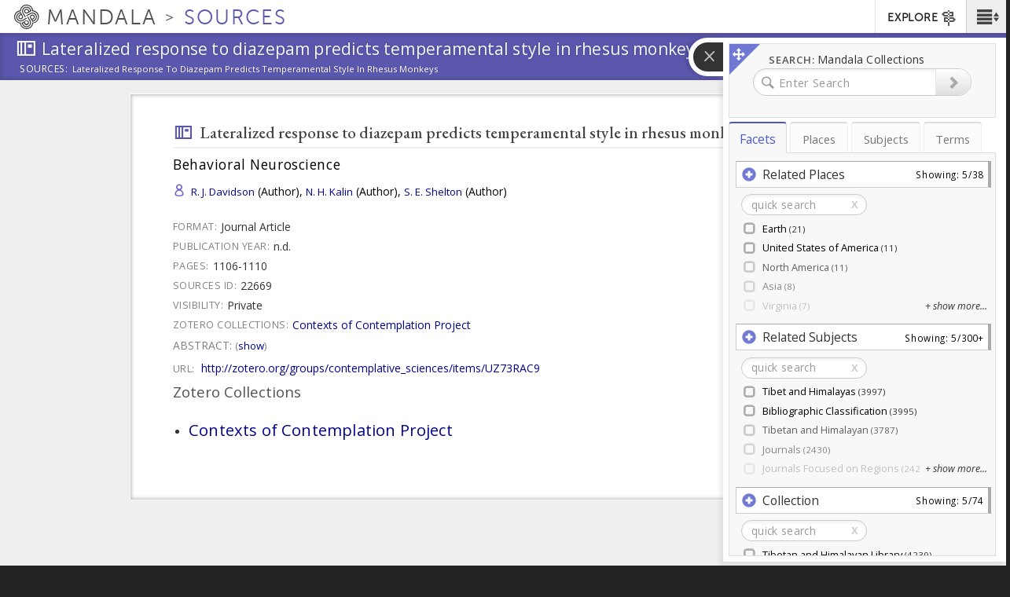

--- FILE ---
content_type: application/javascript
request_url: https://sources.mandala.library.virginia.edu/sites/mandala-sources.lib.virginia.edu/files/js/js_pMTQ6HLBVPqpLpAotpEalOHFhCNTmU6_89uQOVB4Pms.js
body_size: 31689
content:
(function ($) {

  'use strict';
  var DEBUG = false; // To turn on console log DEBUGging
  var PROFILING = false;
  var ASSET_VIEWER_PATH = "/places/0/";
  var ASSET_TYPE_LIST = ["all", "places", "subjects", "terms", "audio-video", "images", "sources", "texts", "visuals"];
  var storage = window.localStorage; // probably should polyfill
  var MutationObserver    = window.MutationObserver || window.WebKitMutationObserver;
  var mutationObserver          = new MutationObserver (mutationHandler);
  var obsConfig           = { childList: true, characterData: true, attributes: true, subtree: true };
  var first_visit = true;


  function mutationHandler(mutationRecords) {
    // console.error("mutationHandler");
    // console.dir(mutationRecords);
    mutationRecords.forEach( function (mutation) {
      if (mutation.type === "childList") {
        // console.dir(mutation);
        var $active = $(mutation.addedNodes).find('.fancytree-active:visible');
        if ($active.length && $($active.prevObject).is("ul")) {
          // console.dir($active);
          fixTreeScroll("mutation");
        }
      }
    });


  }

    // Drupal Behavior Functions
    /**
     * Script for loading the trees upon page load.
     *      Each tree is in div.kmapfacetedtree
     *      Calls $.kmapsTree() function (from shanti_kmaps_tree library) for
     * each such div with special settings. Uses special functions below:
     *              - getKmapFacetCounts() : whenever a treenode is expanded,
     * adds counts to new treenodes (Really readds to all treenodes)
     *              - loadMyFacetHitCounts() : when a treenode is collapsed,
     * because it is displayed without the count by the innate collapse
     * function
     *              - loadKmapFacetHits(): when a treenode is activated
     * (clicked on), load teasers for all such tagged Drupal nodes
     *              - updateKmapFacetCounts: an jQuery extended function called
     * by Drupal Ajax array
     */
    Drupal.behaviors.kmaps_integrated_search_tree_loading = {
      attach: function (context, settings) {

        function grokFeatureId() {
          var featureId = null;
          var match = document.location.pathname.match(/(places|subjects|terms)\/(\d+)/);

          if (match && match.length === 3) {
            featureId = match[1] + "-" + match[2];
          }
          //console.log("grokFeatureId(): " + featureId);
          return featureId;
        }


        var admin = settings.shanti_kmaps_admin;
        var kmfset = settings.kmaps_integrated_search;

        // console.log("kmaps_integrated_search_tree_loading...");
        // console.dir(kmfset);
        // console.dir(context);

        if (context === document) {
          // Process each tree
          $('.kmapfacetedtree').each(function () {
            // Create the Settings values
            var id = $(this).attr("id");
            var $tree = $('#' + id);
            var domain = $.trim($tree.data('kmtype'));
            if (DEBUG) {
              console.log('loading: ' + id, domain, $tree);
            }
            var rootid = $.trim($tree.data('kmroot'));
            var root_kmap_path = (domain === 'subjects') ? admin.shanti_kmaps_admin_root_subjects_path : admin.shanti_kmaps_admin_root_places_path;
            var base_url = (domain === 'subjects') ? admin.shanti_kmaps_admin_server_subjects : admin.shanti_kmaps_admin_server_places;

            var cboxes = true;
            // if (Drupal.settings.kmaps_explorer && Drupal.settings.kmaps_explorer.app ){
            //   cboxes = true;
            // }


            var a = $('<a>', { href: Drupal.settings.shanti_kmaps_admin.shanti_kmaps_admin_server_solr_terms });
            var $solrBase = a.prop('hostname');
            var $fullPath = a.prop('pathname').split('/');
            var $termIndex = $fullPath.pop();
            var $solrPath = $fullPath.join("/") + "/";

            // Do it again for assets.   ASSUME THAT THE SERVER IS THE SAME!
            var b = $('<a>', { href: Drupal.settings.shanti_kmaps_admin.shanti_kmaps_admin_server_solr });
            // $solrBase = b.prop('hostname');
            var $fullPath2 = b.prop('pathname').split('/');
            var $assetIndex = $fullPath2.pop();
            // $solrPath = $fullPath.join("/") + "/";

            var termIndex = Drupal.settings.shanti_kmaps_admin.shanti_kmaps_admin_server_solr_terms;
            var assetIndex = Drupal.settings.shanti_kmaps_admin.shanti_kmaps_admin_server_solr;


            var featureId = grokFeatureId();

            if ($.type(featureId) ==='string' && !featureId.startsWith(domain)) {
              featureId=null;
            }

            var featuresPath = "/";
            // var mandalaBase = "https://mandala-dev.dd:8443";

            var mandalaBase = "";

            var persp = "gen";
            if (domain === "terms") {
              persp = "tib.alpha";
            } else if (domain === "places") {
              persp = "pol.admin.hier";
            }


            // construct mandala url template

            var mandalaURL = "";

            if (domain==="places") {
              mandalaURL = Drupal.settings.shanti_kmaps_admin.shanti_kmaps_admin_server_places_explorer;
            } else if (domain === "subjects" ) {
              mandalaURL = Drupal.settings.shanti_kmaps_admin.shanti_kmaps_admin_server_subjects_explorer;
            } else if (domain === "terms" ) {
              mandalaURL = Drupal.settings.shanti_kmaps_admin.shanti_kmaps_admin_server_terms_explorer;
              if (!mandalaURL) {
                mandalaURL = Drupal.settings.shanti_kmaps_admin.shanti_kmaps_admin_server_places_explorer.replace('places','terms');
              }
            }

            if (mandalaURL === "") {
              mandalaURL = "/" + domain + "/%%ID%%/overview/nojs";
            }

            // fix macro substitution
            mandalaURL = mandalaURL.replace('__KMAPID__','%%ID%%');

            var sortBy = (domain === "terms")?"position_i+ASC":"header_ssort+ASC";

            if (DEBUG) {
              console.error("BLARG");
              // console.dir(Drupal.settings.kmaps_explorer);
              console.error("termIndex = " + termIndex);
              console.error("assetIndex = " + assetIndex);
              console.error("perspective = " + persp);
              console.error("domain(tree) = " + domain);
              console.error("mandalaURL = " + mandalaURL);
              console.error("sortBy = " + sortBy);
            }

            var relatedSolrUtils = kmapsSolrUtils.init({
              termIndex: termIndex,
              assetIndex: assetIndex,
              featureId: featureId,
              //featureId: Drupal.settings.kmaps_explorer.domain + "-" + Drupal.settings.kmaps_explorer.featureId, //Your featureId will have the format APP-ID(eg. subjects-20, places-637)
              domain: domain, // Drupal.settings.kmaps_explorer.domain, //Use the apps name [places|subjects|terms]
              tree: domain,
              perspective: persp,
              mandalaURL:  mandalaURL,
              featuresPath: mandalaURL,
              // featuresPath: Drupal.settings.kmaps_explorer.featuresPath,
              // sortBy: "position_i+ASC",
              sortBy: sortBy,
              //tree: domain, // Drupal.settings.kmaps_explorer.domain
              view: "eng_latin"
            });

            var tree_settings = {
              termindex_root: admin.shanti_kmaps_admin_server_solr_terms, // calls proxyIt() function below
              kmindex_root: admin.shanti_kmaps_admin_server_solr,
              type: domain,
              baseUrl: base_url,
              generateIds: false,
              checkbox: cboxes,
              selectMode: 3,
              domain: domain, // Drupal.settings.kmaps_explorer.domain, //[places, subjects, sources, etc.]
              tree: domain,
              featureId: featureId, // currentFeatureId, //Feature fid of the active node
              initialScrollToActive: true,
              //featuresPath: "HTTPS://PATH/TO/NODE/%%ID%%", //This base URL is a pattern with the %%ID%% to be replaced with each node's ID
              featuresPath: mandalaURL,
              perspective: persp,
              //tree: domain, //[places,subjects,sources, etc.]
              termIndex: termIndex,
              descendants: true,
              directAncestors: false,
              displayPopup: false,
              mandalaURL: mandalaURL,
              solrUtils: relatedSolrUtils,
              sortBy: sortBy,
              view: "eng_latin",
              extraFields: ['associated_subject_ids'],
            };
            if (rootid && (rootid !== "" || rootid !== "all")) {
              tree_settings.root_kmap_path = rootid;
            }

            // Initialize the tree

            var collapseUpdate = loadMyFacetHitCount;
            var selectFacet = loadKmapFacetHits;
            var navigate = navigateToKmap;

            // alert(" DOMAIN: " + domain);

            if (domain === "facets") {
              var markup = "<h2>Facets unconfigured.</h2>";
              $tree.html(markup);
            } else if (domain === "results") {
              var results = "<h2>Results area.</h2>";
              $tree.html(results);
            } else {
              var $clickFunction = function () {
                console.warn("Nothing is specified for clickFunction!");
              };
              var $clickAction = $tree.data('kmclick');
              var $deselectFacet = function (evt, data) {
                // var $kid = data.node.tree.data.kmtype + "-" + data.node.key;
                var $kid = data.node.key;
                // console.error("deselect " + $kid)

                // doRemoveFacet("#facet-item-delete-" + $kid, $kid);
                doRemoveFacet($kid);
              };

              if ($clickAction === 'navigate') {
                $clickFunction = navigate;
              }
              else if ($clickAction === 'add_facet') {
                $clickFunction = selectFacet;
              }
              else {
                console.log("NOT SURE WHAT TO DO! kmclick is unrecognized: " + $clickAction);
              }

              var tree = $tree.kmapsRelationsTree(tree_settings)
                  .on('fancytreeexpand', getKmapFacetCounts)
                  .on('fancytreecollapse', collapseUpdate)
                  .on('fancytreeactivate', $clickFunction)
                  .on('select', selectFacet)
                  .on('deselect', $deselectFacet)
                  .on('init', function () {
                    var roots = $(tree).fancytree('getTree').getRootNode().getChildren();

                    // ys2n: Kludgey tree action
                    // close and expand a single node.   I don't know why it needs to be closed first, but seems to be
                    if (roots && roots.length === 1) {
                      roots[0].setExpanded(false).done(function () {
                        roots[0].setExpanded(true).done(function () {
                          if (DEBUG) {console.error("auto-expand done");}
                        }).fail(function () {
                          if (DEBUG) {console.error("auto-expand fail");}
                        });
                      });
                    }

                    // ys2n: Another kludge.   Make sure all non-expanded items actually think they are not expanded.
                    //  Not sure why there are nodes that think they are expanded when they aren't...
                    $.each(roots, function(n,x){
                      // if (n != 0) {
                        if (x.expanded && !x.children) {
                          if (true) {
                            try {
                              // console.log("Warning: (" + this.tree.data.kmtype + ") " + x.title + " thinks its expanded but it has no children. Fixing.");
                            }
                            catch {
                              // no-op
                            }
                          }
                          x.setExpanded(false);
                        }
                      // }
                    });

                    // Use Mutation Observer the tree...
                    mutationObserver.observe($tree[0], obsConfig);

                    // do this once for root nodes.
                    fixTreeScroll("roots");

                  });
            }
          });

          // Set "live" action for kmaps facet item delete clicks (enabling the delete icon on all facet tags in future)
          $(document).on('click', '.kmfaceted-item-delete', function (evt,target) {
            // var cid = '#' + $(this).attr('id');
            // var cid = $(this).data('kmid');
            // doRemoveFacet(cid, $(this).parent().data('kmid'));
            doRemoveFacet($(this).parent().data('kmid'));
            evt.stopPropagation();
          });


          // THIS MIGHT BE UNUSED
          // Load Facets from URL
          if (kmfset && kmfset.loadFacetsFromURL) {
            var tags = $.parseJSON(kmfset.loadFacetsFromURL);
            for (n in tags) {
              console.log("kmfset: " + n);
              var tag = tags[n];
              addFacetTagToList(tag.title, tag.kmid);
            }
          }
          // Repopulate Search box if loaded from URL
          repopulateSearchBoxFromSettings();

          $('.kmap-filter-box').append('<button type="reset" class="btn kmfaceted-list-clear"><span class="icon"></span></button>');
          $('.kmfaceted-list-clear').click(function () {
            closeSearchResults();
            Drupal.settings.kmapsSolr.clearFacets().then(
              function () {
                $('.active-kmfaceted-list').hide();
                $('.active-kmfaceted-list .facet-item').remove();

                // Clear all trees
                $('.kmapfacetedtree').each( function(i, x) {
                  var n = $(x).fancytree("getTree").getSelectedNodes();
                  $(n).each(function(i, y) {
                    // console.log("deselecting: " + y);
                    y.setSelected(false);
                  });

                });
              });
          });

          //Functionality for history popstate
          $(window).on('popstate', function (e) {
            if (!e.originalEvent.state || !e.originalEvent.state.tag) return;
            window.location.href = location.href;
          });
        }
      }
    };

    /**
     * Add Pager events for facet results pages
     */
    Drupal.behaviors.kmaps_integrated_search_pager_events = {
        attach: function (context, settings) {
            // TODO: Generalize! (This only works for pagerer)
            $('.kmaps-facets-results table.pagerer ul.pager input.pagerer-page').unbind('keydown').on('keydown', function (e) {
                if (e.keyCode === 13) {
                    e.preventDefault();
                    e.stopImmediatePropagation();
                    var jstr = $(this).attr('name');
                    var json = $.parseJSON(jstr);
                    var pgnum = $(this).val() - 1;
                    var path = Drupal.settings.basePath + json.path.replace('/nojs', '/ajax').replace('pagererpage', pgnum);
                    $(this).after('<div class="ajax-progress ajax-progress-throbber" style="display:inline-block;"><div class="throbber">&nbsp;</div></div>');
                    $(this).after('<div class="link" style="display: none;"><a id="mykmflink" href="' + path + '" class="use-ajax">go</a></div>');
                    Drupal.attachBehaviors('a#mykmflink');
                    $('a#mykmflink').click(function () {
                        setTimout(function () {
                            $('a#mykmflink').remove();
                        }, 1000);
                    });
                }
            });
        }
    };

    /**
     * Attach Events that happen to the tree and search box
     */
    Drupal.behaviors.kmaps_integrated_search_tree_events = {
        attach: function (context, settings) {
            if (context === document) {
                // When BS Tab is activated
                $('.km-facet-tab').on('show.bs.tab', function (e) {
                    var div = $(this).children('a').eq(0).attr('href') + " .kmapfacetedtree"; // find the tree div


                    //  TODO: ys2n: CRAPPY HACK!  PROBABLY WILL CAUSE PROBLEMS
                    if ($(div).data('kmtype') !== "facets") {
                        var tree = $(div).fancytree('getTree');   // get the fancytree
                        Drupal.settings.kmaps_integrated_search.activeTree = tree;
                    } else {
                        Drupal.settings.kmaps_explorer = {'app': $(div).data('kmtype')};
                    }
                });
                if (typeof(Drupal.settings.kmaps_integrated_search.activeTree) === "undefined" && $('.km-facet-div.active .kmapfacetedtree').fancytree == "function") {
                    Drupal.settings.kmaps_integrated_search.activeTree = $('.km-facet-div.active .kmapfacetedtree').fancytree('getTree');
                }
            }
        }
    };

  /**
   *
   * @type {{attach: Drupal.behaviors.kmaps_integrated_search_solr.attach}}
   */
  Drupal.behaviors.kmaps_integrated_search_solr = {
    attach: function (context, settings) {

      function grokDefaultAssetType() {
        var defaultAssetType = document.location.hostname.match(/^[^\.]+/)[0].replace('-dev', '').replace('-stage', '');
        if (defaultAssetType === "mandala" || defaultAssetType === "subjects" || defaultAssetType === "places") {
          defaultAssetType = "all";
          var gronk = document.location.pathname.split('/')[1];
          if (gronk === "places" || gronk === "subjects" || gronk === "terms") {
            defaultAssetType = gronk;
          }
        }

        // console.log("grokDefaultAssetType(): " + defaultAssetType);
        return defaultAssetType;
      }

      function endBusyState(message) {
        //console.log("endBusyState( " + message + " )");
        $('#faceted-search-results').removeClass("search-active")
        $('.search-results-list-wrapper').removeClass("search-results-loading");
        $('.search-results-node-preview').removeClass("search-results-loading");
        $('.view-section .tab-content.active-loading').removeClass("active-loading");
        // console.log("afterSearch: overlayMask hide")
        $('.extruder-content').overlayMask('hide');
      }

      function startBusyState(message) {
        //console.log("startBusyState( " + message + " )");
        $('#faceted-search-results').trigger("searchUpdating");
        $('#faceted-search-results').addClass("search-active");
        $('.search-results-list-wrapper').addClass("search-results-loading");
        $('.search-results-node-preview').addClass("search-results-loading");
        $('.view-section .tab-content').addClass("active-loading");
        $('.extruder-content').overlayMask('show');

        // clear error messages.
        $('div.facet-search-error').text('');

      }

      function populateDefinition(uid, outputElem) {

        //console.dir("populateDefiniton():");
        //console.dir(arguments);

        if (!$(outputElem).hasClass('definition-populated')) {
          var tmpl = Handlebars.compile($('#search-results-details-terms-definitions').html())
          var solrurl = Drupal.settings.shanti_kmaps_admin.shanti_kmaps_admin_server_solr_terms;
          if (uid) {
            $.ajax({
              url: solrurl + '/select',
              data: {
                'q': "uid:" + uid,
                'fl': '*,[child parentFilter=block_type:parent childFilter=block_child_type:related_definitions ]',
                'rows': 30,
                'wt': 'json'
              },
              dataType: 'jsonp',
              jsonp: 'json.wrf',
              success: function (data) {
                // console.dir(data);
                if (data.response && data.response.numFound > 0) {
                  var flatDefs = data.response.docs[0]._childDocuments_;
                  // console.error("TRICKY RICKY BICKY");
                  // console.dir(flatDefs);

                  if ($.isArray(flatDefs) && flatDefs.length > 0) {
                    var hash = {};
                    var levels = [];
                    $(flatDefs).each(function (i, definition) {
                      var uid = definition.uid;
                      var level = definition.related_definitions_level_i;
                      var path = definition.related_definitions_path_s;
                      console.error("UID:   " + uid);
                      console.error("LEVEL: " + level);
                      console.error("PATH:  " + path);
                      hash[path] = definition;
                      if (!levels[level]) {
                        levels[level] = [];
                      }
                      levels[level].push(definition);
                    });

                    console.dir(hash);
                    console.dir(levels);

                    var tree = {uid: "root", childHash: {}};

                    // there is no level 0
                    for (var i = 1; i < levels.length; i++) {
                      console.error("LEVEL " + i);
                      $.each(levels[i], function (i, definition) {
                        if (!definition.childHash) {
                          definition.childHash = {};
                        }
                        if (!definition.children) {
                          definition.children = [];
                        }
                        var self = definition.related_definitions_path_s;
                        var elems = self.split("/");
                        var parents = elems.slice(0, elems.length - 1);

                        var str = JSON.stringify;
                        console.log("elems " + str(elems) + " parents: " + str(parents));
                        var drilldown = tree;
                        var ppath = "";
                        for (var p = 0; p < parents.length; p++) {
                          ppath = ppath + ((ppath.length) ? "/" : "") + parents[p];
                          console.log("ppath = " + ppath);
                          drilldown = drilldown.childHash[ppath];
                        }
                        drilldown.childHash[self] = definition;
                      });
                    }

                    var recurse = function recurse(item, cb) {
                      if (DEBUG) {
                        console.error("item = " + JSON.stringify(item, undefined, 2));
                      }

                      if (item.related_definitions_author_s || item.related_definitions_source_s) {
                        item.source_author_available = true;
                      }

                      item.children = Object.values(item.childHash);
                      var count = Object.keys(item.childHash).length;

                      if (DEBUG) {
                        console.error("children = " + JSON.stringify(item.children));
                        console.error("childHash = " + JSON.stringify(item.childHash));
                        console.log("def = " + item.related_definitions_path_s);
                        console.log(item.uid + ": " + JSON.stringify(item.children));
                        console.error("COUNTY COUNT: " + count);
                      }

                      if (count === 0) {
                        cb();
                      }
                      $.each(item.childHash, function (i, item) {
                        recurse(item, function () {
                          count--;
                          if (count <= 0) {
                            cb();
                          }
                        });
                      });
                    };
                    recurse(tree, function () {
                      console.error("TREE UPDATED =============================================");
                      console.dir(tree);
                      var markup = tmpl(tree);
                      $(outputElem).html(markup);
                    });
                  }
                }
                $(outputElem).addClass('definition-populated');
                toggleDefinitions(outputElem);
              }
            });
          }
        }
      }

      function toggleDefinitions(elem) {
        var numShown = 3;
        var morecount = $(elem)
          .find('ul')
          .children('li').slice(numShown)
          .slideToggle('fast',
            function() {
              var hiddencount = $(elem)
                .find('ul>li:hidden').length;
              console.error("hidden count: " + hiddencount);

              if (hiddencount > 0) {
                $(elem).parent().find('.definitions-moreless').text("show " + hiddencount + " more...");
              } else {
                $(elem).parent().find('.definitions-moreless').text("show only top " + numShown + " definitions...");
              }
            }
          ).length;

        console.log("more count = " + morecount);

        if (morecount) {
          $(elem).parent().find('.definitions-moreless').show();
        } else {
          $(elem).parent().find('.definitions-moreless').hide();
        }

        var totalcount = $(elem).find('li').length;
        console.log("total count:" + totalcount);

        $(elem).closest('.results-node-kmaps-definitions-wrapper').find('.results-node-kmaps-definitions-total-count').text(totalcount);

      }

      $("#search-flyout").once('shanti_kmaps_faceted_search_solr_attach',  function() {

        var select_searchForm = '#search-block-form'; // selector for the search form
        var select_searchInput = '#edit-search-block-form--2'; // selector for the search input
        var DEBUG = false;
            // ndg: the code below only works on individual subject or place pages
            // if ($("body").is('.page-subjects-*, .page-places-*')) {
            if (DEBUG) console.log("ATTACHING kmaps_integrated_search_solr BEHAVIORS");

            // TODO: ys2n: should handle missing templates
            // compile handlebars templates

        var search_main_template = undefined;
        var search_results_popover_template = undefined;

        // The templates in shanti_kmaps_solr/templates will be added to the DOM according to the filename

        if ($("#search-results-main").html()) {
          search_main_template = Handlebars.compile($("#search-results-main").html());
          search_results_popover_template = Handlebars.compile($("#search-results-details-popover").html());
          Handlebars.registerPartial('item-template', $('#search-results-item').html());
          Handlebars.registerPartial('search-results-details-media', $('#search-results-details-media').html());
          Handlebars.registerPartial('search-results-details-kmaps', $('#search-results-details-kmaps').html());
          Handlebars.registerPartial('search-results-details-terms', $('#search-results-details-terms').html());
          Handlebars.registerPartial('search-results-details-terms-definitions', $('#search-results-details-terms-definitions').html());
          Handlebars.registerPartial('search-results-gallery-audio-video', $('#search-results-gallery-audio-video').html());
          Handlebars.registerPartial('search-results-gallery-default', $('#search-results-gallery-default').html());
          Handlebars.registerPartial('search-results-gallery-visuals', $('#search-results-gallery-visuals').html());
          Handlebars.registerPartial('search-results-gallery-images', $('#search-results-gallery-images').html());
        } else {
          console.error("Handlebars templates are missing!");
        }

        // map the asset type to a template name
        Handlebars.registerHelper('choosetemplate', function(asset_type) {
          var DEFAULT_TEMPLATE = "search-results-details-media";
          var KMAPS_TEMPLATE = "search-results-details-kmaps";
          var TERMS_TEMPLATE = "search-results-details-terms";
          if (DEBUG) console.log("chooseTemplate: asset_type = " + asset_type);
          if (asset_type === "subjects" || asset_type === "places") {
            // console.log("USING " + KMAPS_TEMPLATE);
            return KMAPS_TEMPLATE;
          } else if(asset_type === "terms") {
            // console.log("USING " + TERMS_TEMPLATE);
            return TERMS_TEMPLATE;
          } else {
            // console.log("USING " + DEFAULT_TEMPLATE);
            return DEFAULT_TEMPLATE;
          }
        });

        Handlebars.registerHelper('choosegallery', function(view_type) {
          var DEFAULT_TEMPLATE = "search-results-gallery-default";
          if (DEBUG) console.log("chooseGallery: view_type = " + view_type);

          if (view_type === "A/V") {
            view_type = "audio-video";
          }

          // see if a template with this name exists
          var mapped_template = $('#search-results-gallery-' + view_type);

          var template = DEFAULT_TEMPLATE;
          if(mapped_template[0]) {
            if (view_type === "A/V") {
              view_type = "audio-video";
            }
            template = "search-results-gallery-" + view_type;
          }
          // console.log("Returning template " + template);
          return template;
        });

            Handlebars.registerHelper('json', function (obj) {
              return JSON.stringify(obj, undefined, 3);
            });

            Handlebars.registerHelper('flatlist', function (obj) {
              if ($.isArray(obj)) {
                return obj.join(", ");
              } else {
                return obj;
              }
            });

            Handlebars.registerHelper('safe', function(x) {
              return new Handlebars.SafeString(x);
            })

            $('#btn-collapse-flyout').css('display','none');

            // TODO: ys2n: read solr specifications and set them here!!!
            //  Right now it will just use internal defaults (using predev).

            // postpone this until loaded?

            $(function () {

              var $solrBase = '';
              var $solrPath = '';
              var $assetIndex = '';
              var $termIndex = '';

              // extract the parts from Shanti Kmaps Admin setttings

              $('#faceted-search-results').once('open-handler', function () {

                // TODO: ys2n: candidate for removal.  not sure this is necessary
                $('#facetpicker a').on('click', function () {
                  // console.log("opening flyout on click or submit in #facetpicker anchor");
                  // console.error("attachBehaviors: facetpicker onclick");
                  // Drupal.attachBehaviors('#faceted-search-results');
                  // openSearchResults();
                  // showResultsTab();
                });

                $('.fancytree-title').on('click', function() {
                  // console.log("closing flyout on click fancytree-title");
                  closeSearchResults();
                });

                // Results-details openers
                // TODO: ys2n: review this...  not necessary?
                $('#faceted-search-results').on('click', '.results-details-open', function (evt) {
                  $(this).toggleClass('open-task');
                  // $('#mandala-veil-bg').css('z-index','290');
                  var app = $(this).data('app');
                  var kid = $(this).data('id');
                  $('.place-open-' + kid).toggle('fast');
                  // console.log("open: " + app + "-" + kid);
                  populateAssetCounts($('.place-open-' + kid + " .results-kmaps-resource-list"), kid, app);

                  // trigger opening definitions as well!
                  console.log("Trying to populate " + "#definitions-terms-" + kid)
                  $("#definitions-terms-" + kid).collapse('show');
                });

                // DEFINITIONS HANDLERS
                $('#faceted-search-results').on('show.bs.collapse',".results-node-kmaps-definitions", function(EVT) {
                  var uid = $(EVT.target).data("uid");
                  var outputElem = $(EVT.currentTarget).find(".content");
                  populateDefinition(uid, outputElem);
                });

                $('#faceted-search-results').on('click', '.definitions-moreless', function(evt) {
                  var elem = $(evt.currentTarget).closest(".results-node-kmaps-definitions");
                  toggleDefinitions(elem);
                });

                // wire up the search result closers
                $('#faceted-search-results').on('click', '#btn-collapse-search-results', function() {
                  closeSearchResults();
                  showResultsTab();
                  $('#mandala-veil-bg').css({'z-index' : '-1','opacity' : '0'});
                });

                // wire up extruder event listeners
                $('#faceted-search-results').on('extopen extclose', function(evt) {
                  // console.log("extruder event: " + evt.type);
                  // console.error("attachBehaviors: on extopen extclose");
                  // Drupal.attachBehaviors('#faceted-search-results');
                });


                // attach listener to the mbExtruder "flap" or search flyout tab and then
                // apply logic to decide whether to open the #faceted-search-results flyout
                $('.on-flap').click( function() {
                  if ($('#search-flyout').hasClass('isOpened')) {
                    // console.log("opening...");
                    if ($('#faceted-search-results').hasClass('filters-applied')) {
                      // console.log("opening flyout on click .on-flap when filters-applied");
                      // openSearchResults();
                      showResultsTab();
                    }
                    // fixTreeScroll();

                  } else {
                    // console.log("closing...");
                    // console.log("closing flyout on click .on-flap");
                    closeSearchResults();
                  }
                  return true;
                });

                // setup results tab
                var $results_tab = $('<span id="btn-show-search-results" class="btn-show-search-results" style="display:none;" type="button" aria-label="Open Search Results"><span><span class="icon shanticon-preview"></span><span id="results-count-badge" class="badge results-count-badge"></span></span></span>');

                $('.ext_wrapper').append($results_tab);
                $('#btn-show-search-results').click( function() {
                  // console.log("opening search results on click #btn-show-search-results");
                  openSearchResults();
                  $('#mandala-veil-bg').css({'z-index' : '290','opacity' : '85'});
                  // Added by ndg8f 2017-07-06 to rebuild gallery when opening after going to a result
                  if ($('#faceted-search-results').hasClass('filters-applied') && !$('#search-results-gallery').hasClass('rejustified')) {
                    setTimeout(function() {
                      $('#search-results-gallery').justifiedGallery('destroy').justifiedGallery({
                        rowHeight: 110,
                        lastRow: 'nojustify',
                        margins: 3,
                      }).addClass('rejustified');
                    }, 100);
                  }
                });
              });



              var a = $('<a>', { href: Drupal.settings.shanti_kmaps_admin.shanti_kmaps_admin_server_solr_terms });
              $solrBase = a.prop('hostname');
              var $fullPath = a.prop('pathname').split('/');
              $termIndex = $fullPath.pop();
              $solrPath = $fullPath.join("/") + "/";


              // Do it again for assets.   ASSUME THAT THE SERVER IS THE SAME!
              var b = $('<a>', { href: Drupal.settings.shanti_kmaps_admin.shanti_kmaps_admin_server_solr });
              // $solrBase = b.prop('hostname');
              var $fullPath2 = b.prop('pathname').split('/');
              $assetIndex = $fullPath2.pop();
              // $solrPath = $fullPath.join("/") + "/";

              /*console.log(JSON.stringify({ 'solrBase': $solrBase,
                'solrPath': $solrPath,
                'assetIndex': $assetIndex,
                'termIndex': $termIndex
              }, undefined, 2));*/

                if ($.kmapsSolr) {

                  // analyze query string for encoded filterState
                  // if (DEBUG) {
                  //   console.log("WINDOW LOCATION");
                  //   console.dir(window.location);
                  // }

                  var preloadedState = false;
                  var defaultFilterState = null;
                  try {
                    if ($.cookie('defaultFilterState')) {
                      if (DEBUG) console.log("restoring defaultFilterState... " + JSON.stringify($.cookie('defaultFilterState')));
                      defaultFilterState = JSON.parse($.cookie('defaultFilterState'));
                      preloadedState = true;
                    }
                  } catch (err) {
                    console.log("Error deserializing defaultFilterState: " + err);
                  }

                  var loadedFromURL = false;
                  var f = $(document).getUrlParam("f");
                  if (f) {
                    var json = LZString.decompressFromEncodedURIComponent(f);
                    defaultFilterState = JSON.parse(json);
                    if (true) { console.log("LOADED FILTER STATE = " + JSON.stringify(defaultFilterState)); }
                    // since we loaded the state from the url.  Assume that lastStateJSON and the new filter state should be the same
                    // this will result in last code to NOT see this as a state change.
                    preloadedState = true;
                  }

                  // Let's also choose an assetType
                  var defaultAssetType = grokDefaultAssetType();

                  // console.log("defaultAssetType = " + defaultAssetType);

                  // kludge fix for path problems.
                  var path = document.location.pathname.replace("\/\/","/"); // path without hash or queryString
                  var hash = document.location.hash;
                  if (hash) {
                    path += hash;
                  }
                  history.pushState({}, null, path);  // TODO: ys2n: are these appropriate arguments?
                  var kmapFilters = [];
                  var assetFilters = [];
                  var root_id_list = [];
                  if (Drupal.settings.shanti_kmaps_admin) {
                    if (Drupal.settings.shanti_kmaps_admin.shanti_kmaps_admin_solr_filter_query_kmaps_enabled &&
                      Drupal.settings.shanti_kmaps_admin.shanti_kmaps_admin_solr_filter_query_kmaps) {
                      kmapFilters.push(Drupal.settings.shanti_kmaps_admin.shanti_kmaps_admin_solr_filter_query_kmaps);
                    }

                    if (Drupal.settings.shanti_kmaps_admin.shanti_kmaps_admin_root_places_filter_enabled) {
                      console.log("places root: " + Drupal.settings.shanti_kmaps_admin.shanti_kmaps_admin_root_places_id);
                      var plist = Drupal.settings.shanti_kmaps_admin.shanti_kmaps_admin_root_places_id.split('\s+');
                      var p = $.map(plist, function (value) {

                        if (!value) {
                          value="*";
                        }

                        return "places-"+ value;
                      })
                      if (p.length !== 0) {
                        for (var i = 0; i < p.length; i++) {
                          root_id_list.push(p[i]);
                        }
                      } else {
                        root_id_list.push("places-*");
                      }
                    }

                    if (Drupal.settings.shanti_kmaps_admin.shanti_kmaps_admin_root_subjects_filter_enabled) {

                      // console.log("subjects root: " + Drupal.settings.shanti_kmaps_admin.shanti_kmaps_admin_root_subjects_id);
                      var slist = Drupal.settings.shanti_kmaps_admin.shanti_kmaps_admin_root_subjects_id.split('\s+');
                      // console.log ("slist: "  + JSON.stringify(slist));

                      var s = $.map(slist, function (value) {
                        if (!value) {
                          value="*";
                        }
                        return "subjects-"+ value;
                      });

                      if (s.length !== 0) {
                        for (var j = 0; j < s.length; j++) {
                          root_id_list.push(s[j]);
                        }
                      } else {
                        root_id_list.push("subjects-*");
                      }
                    }

                    if (root_id_list.length) {
                      // console.log("root_id_list = " + JSON.stringify(root_id_list));
                      kmapFilters.push(
                        "ancestor_uids_generic: (" + root_id_list.join(' ') + ")"
                      );

                      assetFilters.push(
                        "kmapid: (" + root_id_list.join(' ') + ")"
                      );
                    }


                    if (Drupal.settings.shanti_kmaps_admin.shanti_kmaps_admin_solr_filter_query_assets_enabled &&
                      Drupal.settings.shanti_kmaps_admin.shanti_kmaps_admin_solr_filter_query_assets) {
                      assetFilters.push(Drupal.settings.shanti_kmaps_admin.shanti_kmaps_admin_solr_filter_query_assets);
                    }



                  }
                    // console.log("Solr Filtering Enabled: ");
                    // console.dir({
                    //     admin_settings: Drupal.settings.shanti_kmaps_admin,
                    //     kmapFilters: kmapFilters,
                    //     assetFilters: assetFilters
                    //   },
                    //   undefined,
                    //   2);

                  // SEARCH LISTENERS

                  var numShown = 5; // TODO: ys2n: configure numShown...

                  var resetExpand = function ($this, expand) {

                    if (DEBUG) console.log("resetExpand (" + expand + ")");
                    var $block = $this.closest('.shanti-kmaps-solr-facet-block');

                    // toggle the icon
                    var $toggle = $block.find('.facet-title-toggle.glyphicon');
                    if (expand) {
                      $block.addClass('facets-showing-all');
                      $toggle
                        .removeClass('glyphicon-plus-sign')
                        .addClass('glyphicon-minus-sign');
                    } else {
                      $block.removeClass('facets-showing-all');
                      $toggle
                        .removeClass('glyphicon-minus-sign')
                        .addClass('glyphicon-plus-sign');
                    }

                    // clear quicksearch
                    $block.removeClass('quickfiltered');
                    $block.find('.facet-quicksearch').val("");
                    $block.find('.facet-quicksearch-shown-count')
                      .text($block.find('.shanti-kmaps-solr-facet-title').data("bucketCount"));
                    $block.find('.facet-quicksearch-count').fadeOut();

                    var $slice = $block
                      .find('.shanti-kmaps-solr-facet-list')
                      .show()
                      .slice(numShown)
                      .unhighlight();

                    if (expand) {
                      $slice.slideDown('fast');
                    } else {
                      $slice.slideUp('fast');
                    }
                    return $slice;
                  }

                  var expandFacets = function ($this) {
                    resetExpand($this, true);
                  }

                  var contractFacets = function ($this) {
                    resetExpand($this, false);
                  }
                  // attach quicksearch handlers
                  var quicksearchHandler = function(e) {
                    var $fcts = $(this).parent().siblings('.shanti-kmaps-solr-facet-list');
                    var $search = $(this).val().toLowerCase();
                    var $block = $(this).closest('.shanti-kmaps-solr-facet-block');
                    if($search === ""){
                      contractFacets($(this));
                      $fcts.unhighlight();
                      $block.removeClass('quickfiltered');
                      $fcts.parent().find('.facet-quicksearch-shown-count').text($fcts.parent().find('.shanti-kmaps-solr-facet-title').data("bucketCount"));
                      // console.log($fcts.parent().find('.shanti-kmaps-solr-facet-title').data("bucketCount"));
                      $block.find('.facet-quicksearch-count').fadeOut();
                    } else {
                      $block.addClass('quickfiltered');
                      $fcts.each(function() {
                        var text = $(this).text().toLowerCase().replace(/\(\d+\)/,"");
                        if (text.indexOf($search) >= 0) {
                          $(this).unhighlight();
                          $(this).show().highlight($search);
                        } else {
                          $(this).hide();
                          $(this).unhighlight();
                        }
                      });
                      $fcts.parent().find('.facet-quicksearch-shown-count').text(($($fcts).parent().find('dd.shanti-kmaps-solr-facet-list:visible').length));
                      $block.find('.facet-quicksearch-count').fadeIn();
                    }
                  };

                  $('#search-flyout').on('keyup change','.facet-quicksearch',quicksearchHandler);

                  $('#search-flyout').on('click', '.facet-quicksearch-reset', function() {
                    $(this).parent().find('input').val("");
                    contractFacets($(this));
                  });

                  // toggle-on-click handler
                  $('#search-flyout').on('click', '.shanti-kmaps-solr-facet-toggle', function (evt) {

                    if (DEBUG) console.log("toggle: ", evt);
                    var $this = $(this);
                    var $block = $this.closest('.shanti-kmaps-solr-facet-block');
                    // var $glyph = $this.find('.facet-title-toggle.glyphicon');

                    // if ($glyph.length === 0 || $glyph.hasClass('glyphicon-plus-sign')) {
                    if ($block.hasClass('facets-showing-all')) {
                      contractFacets($this);
                    } else {
                      expandFacets($this);
                    }
                  });

                  // pager listeners
                  $('#faceted-search-results').on('click','.kmaps-inpage-results-pager .pager-next',function () {
                    Drupal.settings.kmapsSolr.pageNext();
                  });

                  $('#faceted-search-results').on('click','.kmaps-inpage-results-pager .pager-previous',function () {
                    Drupal.settings.kmapsSolr.pagePrev();
                  });

                  $('#faceted-search-results').on('click','.kmaps-inpage-results-pager .pager-last',function () {
                    Drupal.settings.kmapsSolr.pageLast();
                  });

                  $('#faceted-search-results').on('click','.kmaps-inpage-results-pager .pager-first',function () {
                    Drupal.settings.kmapsSolr.pageFirst();
                  });

                  $('#faceted-search-results').on('change', '.kmaps-inpage-results-pager .pager-input', function () {
                    var pg = parseInt($(this).val()); // force to be a number...
                    if (isNaN(pg)) {
                      pg = Drupal.settings.kmapsSolr.page();
                    }
                    $(this).val(pg);
                    Drupal.settings.kmapsSolr.page(pg);
                  });

                  // view mode click handler
                  $('#faceted-search-results').on('click', '.results-list-asset-view-mode',function() {

                    var vm = JSON.parse($.cookie('search-results-view-mode'));
                    console.error("VIEW MODE SELECTED: " + $(this).data("view-mode"));

                    $(this).addClass('selected');
                    $(this).siblings('.results-list-asset-view-mode').removeClass('selected');

                    var selected_nodes = $('.results-list-asset-type-filter.selected');
                    var selected_asset_types = $.map(selected_nodes, function(x){
                        var type = $(x).data('asset-type');
                        return type;
                      }
                    );
                    console.log("SELECTED_ASSET_TYPES: " + selected_asset_types);

                    var viewMode = $(this).data("view-mode");
                    if (viewMode === "list") {
                      $('.faceted-search-results').removeClass('gallery-mode');
                      $('.search-results-node-preview').removeClass('show-gallery');
                      // update the cookie
                      vm[selected_asset_types[0]] = "list";

                    } else {
                      $('.faceted-search-results').addClass('gallery-mode');
                      $('.search-results-node-preview').addClass('show-gallery');
                      // update the cookie
                      vm[selected_asset_types[0]] = "gallery";
                    }

                    // save the updated view modes;
                    $.cookie('search-results-view-mode',JSON.stringify(vm));

                  });


                  if (!Drupal.settings.kmapsSolr) {
                    Drupal.settings.kmapsSolr = $.kmapsSolr(
                        {
                          'pageSize': 100,
                          'overFetch': 100,
                          'solrBase': $solrBase,
                          'solrPath': $solrPath,
                          'assetIndex': $assetIndex,
                          'termIndex': $termIndex,
                          'kmapFilterQuery': kmapFilters,
                          'assetFilterQuery': assetFilters,
                          'defaultAssetTypeList': [defaultAssetType],

                          // update handler is called whenever a search is
                          // completed
                          updateHandler: function (blob) {
                            var start = Date.now();
                            var now = start;
                            var last = now;
                            if (PROFILING) {
                              console.error("elapsed A: " + Number(now - last));
                            }
                            last = now;

                            // console.log("RESULTS: " +
                            // JSON.stringify(blob.results, undefined, 2));
                            // TODO: ys2n: These should be confgurable (or
                            // derivable).
                            var $flist = $("#facetpicker");
                            var SKSFLtemplate = Handlebars.compile($('#shantiKmapsSolrFacetList').html());

                            if (DEBUG) {
                              console.log("SEE IF WE SHOULD TRIGGER LABEL UPDATES");
                            }

                            if (blob.facets && blob.facets.places && blob.facets.places.buckets) {

                              var ups = $.merge($.merge([], blob.facets.places.buckets.slice(0, 50)), blob.facets.subjects.buckets.slice(0, 50));

                              var chunky = $.map(ups, function (x) {
                                return x.value;
                              });

                              if (DEBUG) {
                                console.dir(chunky);
                              }

                              var unique = [];
                              $.each(chunky, function (i, el) {
                                if ($.inArray(el, unique) === -1) {
                                  unique.push(el);
                                }
                              });

                              settings.kmapsSolr.updateKmapLabels(unique);

                            }

                            // blob.facets.subjects.buckets;

                            // settings.kmapsSolr.updateKmapLabels

                            // use the filters to mark the chosen facets
                            if (DEBUG) {
                              console.dir({
                                'filters': blob.filters,
                                'facets': blob.facets
                              });
                            }

                            $flist.html(SKSFLtemplate({
                              facets: blob.facets,
                              numShown: numShown
                            }));

                            // hide facet list items beyond numShown
                            $('.shanti-kmaps-solr-facet-block').each(function (_, item) {
                              $(item).find('.shanti-kmaps-solr-facet-list')
                                  .show()
                                  .slice(numShown)
                                  .hide();
                            });

                            now = Date.now();
                            if (PROFILING) {
                              console.error("elapsed B: " + Number(now - last));
                            }
                            last = now;

                            // attach listeners to slide-expand-show truncated
                            // list on click
                            $('.shanti-kmaps-solr-facet-title').each(function (_, item) {

                              var veil_threshold = numShown;

                              // find facet block
                              var $block = $($(item).closest('.shanti-kmaps-solr-facet-block'));
                              // mark short lists with .facets-short-list
                              if (
                                  $block
                                      .find('.shanti-kmaps-solr-facet-list')
                                      .size() < veil_threshold + 1) {
                                $block.addClass("facets-short-list");
                              }
                              else {
                                $block.removeClass("facets-short-list");
                              }
                            });


                            // attach listeners to add the facets to the facet
                            // list when selected.
                            $('.shanti-kmaps-solr-facet-item').on('click', function () {
                              var $this = $(this);
                              var facetType = $this.attr('data-facet-type');
                              var facetLabel = $this.attr('data-facet-label');
                              var facetId = $this.attr('data-facet-id');
                              addFacetTagToList(facetType + ': ' + facetLabel, facetId);
                              settings.kmapsSolr.selectFacet(facetId);
                            });

                            // attach facet sort listeners
                            $('.shanti-kmaps-solr-facet-sort').on('click', function (x) {
                              var mode = $(x.target).find('input').data('sort');
                              var $block = $(this).closest('.shanti-kmaps-solr-facet-block');

                              if (mode === 'alpha') {
                                $block.find('.shanti-kmaps-solr-facet-list').sort(function (a, b) {
                                  var $a = String($($(a).find('.shanti-kmaps-solr-facet-item')[0]).data('facet-label'));
                                  var $b = String($($(b).find('.shanti-kmaps-solr-facet-item')[0]).data('facet-label'));
                                  return $a.localeCompare($b);
                                }).appendTo($block);

                              }
                              else { // mode === 'count'
                                $block.find('.shanti-kmaps-solr-facet-list').sort(function (a, b) {
                                  var $a = Number($($(a).find('.shanti-kmaps-solr-facet-item')[0]).data('facet-count'));
                                  var $b = Number($($(b).find('.shanti-kmaps-solr-facet-item')[0]).data('facet-count'));
                                  return $b - $a;
                                }).appendTo($block);


                              }
                            });

                            // search string handling
                            var searchString;
                            if (Drupal.settings.kmapsSolr &&
                                Drupal.settings.kmapsSolr.getState().filters &&
                                Drupal.settings.kmapsSolr.getState().filters.searchString) {
                              searchString = Drupal.settings.kmapsSolr.getState().filters.searchString.replace('text:', '');
                            }

                            var total_count = 0;
                            for (var n in blob.asset_counts) {
                              if (blob.asset_counts.hasOwnProperty(n) && n !== "all") {
                                total_count += blob.asset_counts[n];
                              }
                            }
                            if (blob.asset_counts) {
                              blob.asset_counts['all'] = total_count;
                            }

                            if (DEBUG) {
                              console.dir(blob.asset_counts);
                            }

                            var assetTypes = ['all'];

                            if (DEBUG) {
                              console.error("assetType List: " + JSON.stringify(Drupal.settings.kmapsSolr.getState().assetTypeList, undefined, 2));
                            }

                            if (Drupal.settings.kmapsSolr.getState().assetTypeList) {
                              assetTypes = Drupal.settings.kmapsSolr.getState().assetTypeList;
                              if (assetTypes.length === 0 || assetTypes[0] === 'all' ) {

                                var defaultAssetType = "all";

                                // override default asset type per app.

                                defaultAssetType = grokDefaultAssetType();
                                if (DEBUG) {
                                  console.log("defaultAssetType === " + defaultAssetType);
                                }

                                if (defaultAssetType === "audio-video") {
                                  defaultAssetType = "A/V";
                                }

                                if (assetTypes[0] === "all" ) {
                                  assetTypes = [ "all" ];
                                }
                                else {
                                  assetTypes = [defaultAssetType];
                                }
                              }
                            }

                            var decorated_counts = {};
                            if (blob.asset_counts) {
                              for (var f in ASSET_TYPE_LIST) {
                                var field = ASSET_TYPE_LIST[f];
                                var value = blob.asset_counts[field];

                                if ($.type(value) === 'undefined') {
                                  value = 0;
                                }

                                if (DEBUG) {
                                  console.log("field = " + field + " count = " + value);
                                }

                                var selected = ($.inArray(field, assetTypes) > -1) ? "selected" : "";
                                var label = (field === "audio-video") ? "A/V" : field;
                                // TODO: ys2n: refactor to abstract this logic
                                var hide = (value === 0 && selected !== "selected");
                                var icon = (field === 'all') ? "shanticon-logo-shanti" : "shanticon-" + field;

                                // ROUNDING:  if the count is over a
                                // threshhold, round the number to the nearest
                                // 1K
                                var rounding_threshhold = 1000;
                                var count = value;
                                if (count > rounding_threshhold) {
                                  count = Math.round(count / 1000) + "K";
                                }

                                var obj = {
                                  field: field,
                                  count: count,
                                  icon: icon,
                                  label: label,
                                  selected: selected,
                                  hide: hide
                                };
                                decorated_counts[field] = obj;
                              }
                            }

                            if (DEBUG) {
                              console.log("DECORATED COUNTS:");
                              console.log(JSON.stringify(decorated_counts, undefined, 2));
                            }
                            //

                            var filterJson = JSON.stringify(blob.filters);
                            var encodedFilters = LZString.compressToEncodedURIComponent(filterJson);

                            if (DEBUG) {
                              console.error("filterJson = " + filterJson);
                              console.error("encodedFilters = " + encodedFilters);
                            }

                            // groom asset_results
                            if (blob.asset_results && blob.asset_results.docs) {
                              $.each(blob.asset_results.docs, function (ii) {

                                // TODO: ys2n:  refactor this!
                                // FIX URLS for DEVELOPMENT
                                var hst = window.location.hostname;
                                if (hst.indexOf('.dd') > -1 || hst.indexOf('-dev') > -1 || hst.indexOf('-predev') > -1) {
                                  var thumb = this.url_thumb;
                                  if (thumb && thumb.match(/shanti-image(-stage)?-\d+/)) {
                                    thumb = thumb.replace('-test', '');
                                  }
                                }

                                // insert image proxy
                                // TODO:  ys2n: refactor this!  Right now its a
                                // kludge.
                                /* No longer using proxy (ndg8f, 2023-12-11)
                                if (this.url_thumb) {
                                  this.url_thumb = this.url_thumb.replace(/iiif\.lib\.virginia\.edu/, "cicada.shanti.virginia.edu/images");
                                  // console.error("url_thumb = " +
                                  // this.url_thumb);
                                }*/

                                // DISPLAY LABEL LOGIC
                                var display_label = "Resource";
                                if (this.header) {
                                  display_label = this.header;
                                }
                                else if (this.caption) {
                                  display_label = this.caption;
                                }
                                else if (this.title[0]) {
                                  display_label = this.title[0];
                                }
                                else if (this.names_txt[0]) {
                                  display_label = this.names_txt[0];
                                }
                                else if (this.names_txt[1]) {
                                  display_label = this.names_txt[1];
                                }

                                // if its a subject or a place, append the
                                // kmapid if (this.asset_type === "subjects" ||
                                // this.asset_type === "places") {
                                // display_label = display_label  + " (" +
                                // this.uid + ")"; }

                                // remove markup.
                                this.display_label = $("<i>" + display_label + "</i>").text();

                                //
                                // Asset View URL's
                                //

                                if (Drupal.settings.shanti_kmaps_admin.shanti_kmaps_admin_search_navigation_mode === "app") {
                                  if (this.asset_type === "subjects" || this.asset_type === "places" || this.asset_type === "terms") {
                                    // this.url_asset_nav = "/" +
                                    // this.asset_type + "/" + this.id +
                                    // "/overview/nojs?f=" + encodedFilters;
                                    this.url_asset_nav = new Handlebars.SafeString(this.url_html + "?f=" + encodedFilters);
                                  }
                                  else if (this.asset_type === "texts") {
                                    // this.url_asset_nav = ASSET_VIEWER_PATH +
                                    // "text_node/" + this.id + "/nojs?f=" +
                                    // encodedFilters;
                                    this.url_asset_nav = new Handlebars.SafeString(this.url_html + "?f=" + encodedFilters);
                                  }
                                  else if (this.asset_type === "visuals") {
                                    // this.url_asset_nav = ASSET_VIEWER_PATH +
                                    // "visuals/node/" + this.id + "/nojs?f=" +
                                    // encodedFilters;
                                    this.url_asset_nav = new Handlebars.SafeString(this.url_html + "?f=" + encodedFilters);
                                  }
                                  else if (this.asset_type === "sources") {
                                    // this.url_asset_nav = ASSET_VIEWER_PATH +
                                    // "sources/node/" + this.id + "/nojs?f=" +
                                    // encodedFilters;
                                    this.url_asset_nav = new Handlebars.SafeString(this.url_html + "?f=" + encodedFilters);
                                  }
                                  else if (this.asset_type === "images") {
                                    // this.url_asset_nav = ASSET_VIEWER_PATH +
                                    // "photos_node/" + this.id + "/nojs?f=" +
                                    // encodedFilters;
                                    var xx = $('<img/>');
                                    xx.src = this.url_thumb;
                                    $('document').append(xx); // silliness,
                                                              // perhaps.
                                    // console.log("prefetching " +ii + ": " +
                                    // this.url_thumb);
                                    this.url_asset_nav = new Handlebars.SafeString(this.url_html + "?f=" + encodedFilters);
                                  }
                                  else if (this.asset_type === "picture") {
                                    // this.url_asset_nav = ASSET_VIEWER_PATH +
                                    // "photos_node/" + this.id + "/nojs?f=" +
                                    // encodedFilters;
                                    this.url_asset_nav = new Handlebars.SafeString(this.url_html + "?f=" + encodedFilters);
                                  }
                                  else if (this.asset_type === "audio-video") {
                                    var url = this.url_html;
                                    this.url_asset_nav = new Handlebars.SafeString(url + "?f=" + encodedFilters);
                                  }
                                  else {
                                    console.error("ERROR unknown asset type! " + this.asset_type + " for " + this.uid);
                                    console.dir(this);
                                    this.asset_type = 'unknown';
                                    this.tree = 'unknown';
                                  }
                                }
                                else /* if (Drupal.settings.shanti_kmaps_admin.shanti_kmaps_admin_search_navigation_mode === "local") */ {
                                  //check if there is a kmaps_id available and
                                  // if not then use the default setting for
                                  // asset_viewer_path
                                  if (typeof Drupal.settings.kmaps_explorer !== 'undefined' && typeof Drupal.settings.kmaps_explorer.kmaps_id !== 'undefined') {
                                    ASSET_VIEWER_PATH = '/' + Drupal.settings.kmaps_explorer.app + '/' + Drupal.settings.kmaps_explorer.kmaps_id + '/';
                                  }
                                  if (this.asset_type === "subjects" || this.asset_type === "places" || this.asset_type === "terms") {
                                    this.url_asset_nav = "/" + this.asset_type + "/" + this.id + "/overview/nojs";
                                  }
                                  else if (this.asset_type === "texts") {
                                    this.url_asset_nav = ASSET_VIEWER_PATH + "text-node/" + this.id + "/nojs";
                                  }
                                  else if (this.asset_type === "visuals") {
                                    this.url_asset_nav = ASSET_VIEWER_PATH + "visuals-node/" + this.id + "/nojs";
                                  }
                                  else if (this.asset_type === "sources") {
                                    this.url_asset_nav = ASSET_VIEWER_PATH + "sources-node/" + this.id + "/nojs";
                                  }
                                  else if (this.asset_type === "images") {
                                    this.url_asset_nav = ASSET_VIEWER_PATH + "image-node/" + this.id + "/nojs";
                                  }
                                  else if (this.asset_type === "picture") {
                                    this.url_asset_nav = ASSET_VIEWER_PATH + "image-node/" + this.id + "/nojs?mms";
                                  }
                                  else if (this.asset_type === "audio-video") {
                                    var path = this.url_html.split('/');
                                    var last = path.pop();
                                    var type = path.pop();
                                    this.url_asset_nav = ASSET_VIEWER_PATH + "audio-video-node/" + this.id + "/nojs";
                                  }
                                  else {
                                    console.error("ERROR unknown asset type! " + this.asset_type);
                                  }

                                }
                              });
                            }

                            // truncate the list (limit list when using
                            // overfetch)
                            blob.asset_results.docs = blob.asset_results.docs.slice(0, this.pageSize);

                            var hbcontext = {
                              encodedFilters: encodedFilters,
                              searchString: searchString,
                              data: blob.asset_results,
                              asset_counts: decorated_counts,
                              rangeStart: Drupal.settings.kmapsSolr.getRangeStart(),
                              rangeEnd: Drupal.settings.kmapsSolr.getRangeEnd()
                            };
                            // Add pager to the context
                            if (blob.asset_results && blob.asset_results.numFound) {
                              // TODO: ys2n refactor to glean the kmapSolr
                              // instance via more flexible means
                              hbcontext.pager = getPagerMarkup(Drupal.settings.kmapsSolr);
                            }

                            // Decorate menu with counts and hints
                            if (blob.asset_results && blob.asset_results.numFound) {
                              // update the search badge count

                              // ROUNDING:  if the count is over a threshhold,
                              // round the number to the nearest 1K
                              var rounding_threshhold = 1000;
                              var count = blob.asset_results.numFound;

                              if (blob.asset_results.numFound > rounding_threshhold) {
                                count = Math.round(count / 1000) + "K";
                              }

                              $('#results-count-badge').html(count);
                              // $('.search .search-hint').html("search hint");

                              // if (blob && blob.results) {
                              //   // cache results data for use later
                              //   $.each(blob.results.docs,
                              //     function (n, doc) {
                              //       cacheDoc(doc);
                              //     }
                              //   );
                              // } else {
                              //   console.error("blob.results is not
                              // defined!"); }
                            }
                            else {
                              $('#results-count-badge').html("");
                              $('.search .search-hint').html("");
                            }


                            now = Date.now();
                            if (PROFILING) {
                              console.error("elapsed C: " + Number(now - last));
                            }
                            last = now;

                            // render template:  see search_main_template
                            // retrieval above
                            if (search_main_template) {

                              if (DEBUG) {
                                console.log("HBCONTEXT asset_counts: " + JSON.stringify(hbcontext.asset_counts, undefined, 2));
                              }

                              // view-mode
                              var viewMode = {
                                'places': 'list',
                                'subjects': 'list',
                                'audio-video': 'gallery',
                                'images': 'gallery',
                                'visuals': 'gallery',
                                'all': 'list',
                                'texts': 'list',
                                'sources': 'list'
                              };

                              var vmc = $.cookie('search-results-view-mode');
                              if (vmc) {
                                // console.log("vmc = " + JSON.stringify(vmc));
                                try {
                                  viewMode = JSON.parse(vmc);
                                }
                                catch (e) {
                                  console.error("bailing on parsing " + vmc)
                                  $.cookie('search-results-view-mode', JSON.stringify(viewMode));
                                }
                              }
                              else {
                                console.error("saving " + JSON.stringify(viewMode));
                                $.cookie('search-results-view-mode', JSON.stringify(viewMode));
                              }

                              // Let's force viewMode for certain types
                              viewMode['places'] = 'list';
                              viewMode['subjects'] = 'list';
                              viewMode['all'] = 'list';
                              viewMode['texts'] = 'list';
                              viewMode['sources'] = 'list';

                              // if (true) console.error("GUGUGUGUGUGUUGUPPU");
                              // if (true) console.dir({ "viewMode":viewMode });

                              // We use the first item in the array
                              // The implicit assumption here is that this is a
                              // radio-button selector and there will always
                              // only be one assetType selected at a time.
                              var current = (assetTypes) ? assetTypes[0] : defaultAssetType;

                              hbcontext.view_mode = current;

                              if (viewMode[current] === "gallery") {
                                hbcontext.list_mode_selected = ""
                                hbcontext.gallery_mode_selected = "selected";
                              }
                              else {
                                hbcontext.list_mode_selected = "selected";
                                hbcontext.gallery_mode_selected = "";
                              }

                              // console.error("CURRENT: " + current);

                              if (current === "all" || current === "subjects" || current === "places" || current === "terms" || current === "texts" || current === "sources") {
                                hbcontext.no_gallery = true;
                                $('body').addClass('results-display-no-gallery');
                              }
                              else {
                                hbcontext.no_gallery = false;
                                $('body').removeClass('results-display-no-gallery');
                              }

                              if (current === "audio-video") {
                                hbcontext.av_gallery = 1;
                                hbcontext.default_gallery = 0;
                              }
                              else {
                                hbcontext.av_gallery = 0;
                                hbcontext.default_gallery = 1;
                              }

                              var markup = search_main_template(hbcontext);

                              now = Date.now();
                              if (PROFILING) {
                                console.error("elapsed D: " + Number(now - last));
                              }
                              last = now;

                              // TODO: ys2n: this should be configurable
                              $('#faceted-search-results').html(markup);

                              now = Date.now();
                              if (PROFILING) {
                                console.error("elapsed E1: " + Number(now - last));
                              }
                              last = now;

                              //  apply customized popovers
                              $('#faceted-search-results [data-toggle="popover"]').popover({
                                content: function () {
                                  var idx = $(this).closest('.search-results-gallery-node').data('lookup-index');
                                  var ctx = hbcontext.data.docs[idx];
                                  return search_results_popover_template(ctx);
                                },
                                trigger: 'hover',
                                html: true
                              }).mouseleave(function () {
                                $(this).popover('hide');
                              });

                              now = Date.now();
                              if (PROFILING) {
                                console.error("elapsed E2: " + Number(now - last));
                              }
                              last = now;

                              // // attach gallery behaviors (e.g. wookmark)
                              // setTimeout( function() {
                              //   console.error("SHANTI GALLERY BEHAVIORS
                              // ATTACHED");
                              // Drupal.attachBehaviors('.shanti-gallery'); },
                              // 500);

                              now = Date.now();
                              if (PROFILING) {
                                console.error("elapsed E3: " + Number(now - last));
                              }
                              last = now;

                              // if the results are unfiltered, lets hide the
                              // results-tab
                              if ($.isEmptyObject(blob.filters)) {
                                $('#btn-show-search-results').hide('fast');
                              }

                              // This is a debug block that can be used to
                              // develop the UI.   Of course, this shouldn't be
                              // displayed to users in the end. if (false) { //
                              // useful debugging
                              // $('.search-results-facets').append("<pre>" +
                              // JSON.stringify({ filters: blob.filters,
                              // results: blob.results.numFound + " documents"
                              // }, undefined, 3) + "</pre>"); }

                              // set or unset "filters-applied" class
                              // console.log("FILTERS: " +
                              // JSON.stringify(blob.filters));
                              if (($.type(blob.filters) === "undefined") || $.isEmptyObject(blob.filters)) {
                                // console.log("filters-applied OFF")
                                $('#faceted-search-results').removeClass("filters-applied");
                                $('.input-section .clearall').slideUp();
                              }
                              else {
                                // console.log("filters-applied ON");
                                $('#faceted-search-results').addClass("filters-applied");
                                $('.input-section .clearall').slideDown();
                              }

                              $('#faceted-search-results').addClass('initialized');

                          //    $('.search-results-list-wrapper').scrollLock();

                              // update the facet count badges
                              $('.shanti-kmaps-solr-facet-title').each(function (i, x) {
                                var cnt = $(x).data("bucket-count");

                                // TODO: ys2n: THIS SHOULD BE CONFIGURABLE
                                // LIMIT (passed from jquery.solr.js?)
                                if (Number(cnt) > (300 - 1)) {
                                  cnt = cnt + '+';
                                }

                                // make sure the badge is there
                                if ($(x).find('.badge').length < 1) {
                                  $(x).append("<span class='badge'></span>");
                                }
                                $(x).find('.badge').text(cnt);
                              });

                              // asset filter handling
                              $('.results-list-asset-type-filter').on('click', function () {
                                // console.error("PROCESS ASSET TYPE");
                                $(this).toggleClass('selected');

                                var singleMode = true;
                                if (singleMode) {
                                  $(this).siblings('.results-list-asset-type-filter').removeClass('selected');
                                }

                                if (DEBUG) {
                                  console.log("result asset type filter clicked: " + $(this).data('asset-type') + " selected=" + $(this).hasClass('selected'));
                                }

                                var selected_nodes = $('.results-list-asset-type-filter.selected');
                                var selected_asset_types = $.map(selected_nodes, function (x) {
                                      var type = $(x).data('asset-type');
                                      return type;
                                    }
                                );
                                if (DEBUG) {
                                  console.log("SELECTED_ASSET_TYPES: " + selected_asset_types);
                                }
                                settings.kmapsSolr.showAssetTypes(selected_asset_types);

                              });

                              if (!$.isEmptyObject(blob.filters)) {
                                if ($('#faceted-search-results').hasClass('initialized')) {
                                  // console.log("should we auto-open search
                                  // results? " + window.location);
                                  if (window.location && window.location.pathname.startsWith(ASSET_VIEWER_PATH) || window.location.hash === "#search") {
                                    showResultsTab();
                                  }
                                  else {
                                    showResultsTab();
                                  }
                                }
                                else {
                                  showResultsTab();
                                }
                              }


                              now = Date.now();
                              if (PROFILING) {
                                console.error("elapsed F: " + Number(now - last));
                              }
                              last = now;

                              //  kludge logic for seeing if the search has
                              // been updated:
                              var stateChange = false;
                              var newStateJSON = JSON.stringify(Drupal.settings.kmapsSolr.getState().filters);
                              if (Drupal.settings.kmapsSolr.lastStateJSON) {
                                stateChange = (Drupal.settings.kmapsSolr.lastStateJSON !== newStateJSON);

                                // if (stateChange) {
                                //   console.log("STATE CHANGE");
                                //   console.dir(Drupal.settings.kmapsSolr.lastStateJSON);
                                // console.dir(newStateJSON); }

                              }
                              Drupal.settings.kmapsSolr.lastStateJSON = newStateJSON;

                              if (!$.isEmptyObject(blob.filters)) {
                                if ($('#faceted-search-results').hasClass('initialized')) {
                                  // console.log("should we auto-open search
                                  // results? " + window.location);
                                  if (window.location && window.location.pathname.startsWith(ASSET_VIEWER_PATH) || window.location.hash === "#search") {
                                    showResultsTab();
                                  }
                                  else {
                                    if (stateChange) {
                                      openSearchResults();
                                    }
                                    else {
                                      showResultsTab();
                                    }
                                  }
                                }
                                else {
                                  showResultsTab();
                                }
                              }
                              now = Date.now();
                              if (PROFILING) {
                                console.error("elapsed G: " + Number(now - last));
                              }
                              last = now;

                              // apply the justified gallery script
                              $('#search-results-gallery.justified-gallery').justifiedGallery({
                                waitThumbnailsLoad: false,
                                rowHeight: 110,
                                lastRow: 'nojustify',
                                margins: 3,
                              });

                              now = Date.now();
                              if (PROFILING) {
                                console.error("elapsed H: " + Number(now - last));
                              }
                              last = now;


                            } // end if (search_main_template)
                          }, // end updateHandler

                          beforeSearch: function (x) {
                            startBusyState("beforeSearch");
                          },

                          afterSearch: function (x) {

                            try {
                              var serializedFilterState = JSON.stringify(x.filters);
                              if (DEBUG) {
                                console.log("Saving defaultFilterState: " + serializedFilterState);
                              }
                              $.cookie("defaultFilterState", serializedFilterState, {
                                expires: 1,
                                path: "/"
                              })
                            }
                            catch (err) {
                              console.error("Failed to serialize and save filter state: " + err);
                            }

                            $('#faceted-search-results').trigger("searchUpdate");
                            endBusyState("afterSearch");
                            fixTreeScroll("afterSearch");

                            // start kmapsUpdates
                            var checkKmapUpdates = function () {
                              var $needUpdates = $('.no_label');
                              var update_list = $needUpdates.map(function (n, item) {
                                // console.log($(item).text());
                                var $text = null;
                                if ($(item).text().length !== 0) {
                                  $text = $(item).text();
                                }
                                return $text;
                              });
                              var $kmap_updates = update_list.toArray();
                              if ($kmap_updates.length > 0) {

                                if (DEBUG) {
                                  console.log("kmap updates: " + $kmap_updates.length);
                                }
                                if (DEBUG) {
                                  console.dir($kmap_updates);
                                }

                                settings.kmapsSolr.updateKmapLabels($kmap_updates);
                                setTimeout(checkKmapUpdates, 5000);
                              }
                              else {
                                if (DEBUG) {
                                  console.log("No more updates!");
                                }
                                setTimeout(checkKmapUpdates, 60000);
                              }
                            }

                            checkKmapUpdates();
                          },

                          afterError: function (state) {
                            endBusyState("afterError");
                          },

                          afterInit: function (xxx) {
                            $(function () {
                              // console.error("dEBUG: " +
                              // JSON.stringify(xxx.getState().filters,
                              // undefined, 3));
                              var $filters = xxx.getState().filters;
                              if (!$filters) {
                                $filters = {};
                              }
                              // console.dir($filters);

                              var tagList = [], pathLists = {};

                              if (DEBUG) {
                                console.error("FILTERS");
                                console.dir($filters);
                              }
                              $.each($filters, function (x, v) {
                                // console.error("floop:" + x);
                                if (x === "kmaps") {
                                  $.each(v, function (xid, i) {
                                    var data = JSON.parse(storage.getItem(xid));
                                    var $id, $label, $path;
                                    if (data) {
                                      $label = data.header;
                                      $id = data.uid;
                                      $path = data.path;
                                    }
                                    else {
                                      $label = xid;
                                      $id = xid;
                                    }
                                    tagList.push({'label': $label, 'id': $id});

                                    var kpts = $id.split('-'),
                                        kmtype = kpts[0],
                                        id = kpts[1];

                                    if ($.type(pathLists[kmtype]) !== 'array') {
                                      pathLists[kmtype] = [];
                                    }

                                    if ($path) {
                                      pathLists[kmtype].push($path);
                                    }
                                  });
                                }
                                else {
                                  if (xxx.getState() && xxx.getState().facetHash && x !== 'searchString') {
                                    var ent = xxx.getState().facetHash[x];

                                    if (ent) {
                                      tagList.push({
                                        'label': ent.type + ":" + ent.label,
                                        'id': ent.id
                                      });
                                    }
                                    // addFacetTagToList(ent.type + ": " +
                                    // ent.label, ent.id);
                                  }
                                  else {
                                    console.error("Hmmm:  unknown facet: " + x);
                                  }
                                }

                                // process the lists
                                $.each(tagList, function (i, tag) {
                                  addFacetTagToList(tag.label, tag.id);
                                });

                                for (var kmtype in pathLists) {
                                  var pathList = pathLists[kmtype];
                                  var $tree = $('.kmapfacetedtree[data-kmtype="' + kmtype + '"]').fancytree('getTree');
                                  $tree.loadKeyPath(pathList).done(function () {
                                    $.each(pathList, function (i, path) {
                                      var id = path.split('/').pop();
                                      if (DEBUG) {
                                        console.log("selecting " + id);
                                      }
                                      var $node = $tree.getNodeByKey(id);
                                      if (DEBUG) {
                                        console.log("found node " + $node);
                                      }
                                      if ($node) {
                                        $node.setSelected(true);
                                      }
                                      else {
                                        console.error("We looked for a node " + id + " which didn't exist in tree " + $tree);
                                      }
                                    });
                                  }).fail(function () {
                                    console.error("Fail callback called with arguments " + JSON.stringify(arguments));
                                    alert('fail: ' + JSON.stringify(arguments));
                                  });
                                }
                              });

                              if ($filters.searchString) {
                                // TODO: ys2n: kinda icky way to do this....
                                // refactor
                                $(select_searchInput).val($filters.searchString.replace('text:*', '').replace('*', ''));
                              }

                              // ys2n: the kmapsLabelCacheUpdate event is triggered by jquery.kmapsSolr.js when a new kmap name has been
                              // mapped to a kmapid.  This finds any facet that lists that kmapid and updates it.
                              $(Drupal.settings.kmapsSolr).on('kmapsLabelCacheUpdate', function (evt, data) {
                                if (DEBUG) {
                                  console.error("kmapsLabelCacheUpdate event: " + JSON.stringify(data));
                                }
                                var uid = data.uid;
                                var header = data.header;
                                var display_label = header;

                                // update the label and the data-facet-label
                                $(".shanti-kmaps-solr-facet-label[data-kmid='" + uid + "']").removeClass('no_label').text(display_label);
                                $(".shanti-kmaps-solr-facet-label[data-kmid='" + uid + "']").attr("data-facet-label", display_label).attr("data-full-label", true);

                                // Also relabel the facet-item so that the javascript sort works when the labels are updated.
                                $(".shanti-kmaps-solr-facet-item[data-kmid='" + uid + "']").removeClass('no_label');
                                $(".shanti-kmaps-solr-facet-item[data-kmid='" + uid + "']").attr("data-facet-label", display_label).attr("data-full-label", true);

                                // Also relabel facet tags
                                $(".facet-item[data-kmid='" + uid + "'] .no_label").removeClass("no_label").text(display_label);
                              });
                            });
                          }
                        },
                        {
                          'defaultFilterState': defaultFilterState,
                          'preloadedState': preloadedState
                        }
                    );
                  }


                  // Search tab selection
                  if (true) {
                    var defaultAssetType = grokDefaultAssetType();

                    setTimeout(function () {
                      // $('.' + defaultAssetType + '.results-list-asset-type-filter').click();
                      // Drupal.settings.kmapsSolr.showAssetTypes([ defaultAssetType ]);
                      // Drupal.settings.kmapsSolr.search( {} );

                      // also select flyout tab
                      if (defaultAssetType === "subjects" || defaultAssetType === "places" || defaultAssetType === "terms" ) {
                        var sel = defaultAssetType.replace(/^s/,"S").replace(/^p/,"P").replace(/^t/,"T");
                        // console.error("REPLACE: " + sel);
                        $(".km-facet-tab a:contains(" + sel + ")").tab('show');
                      }
                    }, 300);
                  };

                  // Search reset controls
                  // Add listener to search box clear (reloads page without search string)
                  $('#search-flyout .search-group .searchreset').click(function () {
                    Drupal.settings.kmapsSolr.search( { searchString:"", showAssetTypes: ["all"] } )
                      .done( function() {
                        console.log("RESET DONE");
                      })
                      .fail( function() {
                        $('div.facet-search-error').slideUp().text("There was an error during reset.").slideDown();
                        endBusyState("reset fail");
                        console.log("RESET FAIL");
                        console.dir (arguments);
                      })
                      .always( function() {
                        console.log("ALWAYS");
                        endBusyState("reset aways");
                      })
                  });
                  $('.input-section').append("<div class='facet-search-controls'>" +
                    "<a href='#' class='clearall'>Clear All</a>" +
                    "</div>");

                  $('.input-section').on('click','.clearall',
                    function() {
                      Drupal.settings.kmapsSolr.clearAll().then(
                        function () {

                          // console.log("clearAll()");
                          closeSearchResults();

                          $('.active-kmfaceted-list').hide();
                          $('.active-kmfaceted-list .facet-item').remove();

                          // Clear all trees
                          $('.kmapfacetedtree').each( function(i, x) {
                            var n = $(x).fancytree("getTree").getSelectedNodes();
                            $(n).each(function(i, y) {
                              // console.log("deselecting: " + y);
                              y.setSelected(false);
                            });
                          });

                          // Clear the search input
                          $(select_searchInput).val("");
                        });
                    }
                  );

                } else {
                  console.error("HEY THERE'S no $.kmapsSolr!");
                  // set an error message in the search?
                }
              });

            // hijack the search form
            // TODO: ys2n: need to make this configurable.
            $(select_searchForm).submit(function () {
              var $ss = $(select_searchInput).val();


              // eliminate terminal SHAD from search strings

              if (DEBUG) console.log("before: " + $ss);
              $ss = $ss.replace(/[\u0F08-\u0F14]$/,'');
              if (DEBUG) console.log("after: " + $ss);

              var $params = {searchString: ""};
              if ($ss !== null && $ss !== "") {
                // need to support other types of wildcarding: e.g. begins with, exact match, etc.
                $ss = "*" + $ss.toLowerCase() + "*";
                $params = {searchString: $ss};
              }
              if (true) console.log("DOING SEARCH: " + JSON.stringify($params));
              settings.kmapsSolr.search($params)
                .done( function() {
                  console.log("SEARCH DONE");
                })
                .fail( function() {
                  $('div.facet-search-error').slideUp().text("The search failed.").slideDown();
                  endBusyState("search fail");
                  console.log("SEARCH FAIL");
                  console.dir (arguments);
                });
              ;
              return false;
            });

          });  // once
    }
  };


    // Helper Functions

    /**
     * updateKmapFacetCounts:
     *          a function extended in jQuery for the AJAX command array in
     * kmaps_integrated_search.module function
     * kmaps_integrated_search_gallery() It is called to add counts to the
     * tree based on current treenode selection after drupal node teasers are
     * loaded Also called after a page reload, when url has facets tags in
     * them.
     *
     * @param {String} data
     *      A JSON representation of count data in an associative array with
     *     kmapid => count pairs, where kmapid is domain-number. When added to
     *     Drupal.settings.kmaps_integrated_search.search_filter_data this
     *     is the default count data displayed on the tree If not set, then the
     *     getKmapFacetCounts will get data from SOLR index based on selected
     *     kmapids.
     */
    // Called in Ajax Command Array in kmaps_integrated_search.module (~ l.682)
    $.fn.updateKmapFacetCounts = function (data) {
        if (data) {
            Drupal.settings.kmaps_integrated_search.search_filter_data = data;
        }
        // Set filters on tree then call getKmapFacetCounts()
        $('.kmapfacetedtree').each(function () {
            var atree = $(this).fancytree('getTree');
            getKmapFacetCounts(null, atree);
        });
        // Deal with Breadcrumbs
        $('nav.breadwrap ol.breadcrumb li').eq(0).nextAll('li').remove();
        var bclist = $.map($('.facet-item'), function (item) {
            return $(item).text();
        }).join(", ").replace(' ,', ',');
        if ($('.facet-item').length == 0) {
            bclist = "<em>No tags currently chosen</em>";
        }
        if ($('nav.breadwrap ol.breadcrumb li').eq(0).children("a").text() == "Audio-Video") {
            $('nav.breadwrap ol.breadcrumb li').eq(0).children("a").text("Audio-Video:");
        }
        $('nav.breadwrap ol.breadcrumb').append(
            '<li class="kmfbreadcrumb"><a name="page-type">' + Drupal.t('Subject or Place Tags') + '</a> <span class="icon shanticon-arrow3-right"></span></li>',
            '<li class="kmfbreadcrumb"><a name="current-page">' + bclist + '</a></li>'
        );
        $("body").removeClass("front").addClass("not-front");
        repopulateSearchBoxFromSettings();

    };

    /**
     * Called when a facet results are loaded after a search has been made and
     * then a facet clicked on
     */
    var repopulateSearchBoxFromSettings = function () {
        // Repopulate search box after ajax load
        if (Drupal.settings.kmaps_integrated_search && Drupal.settings.kmaps_integrated_search.core_search && Drupal.settings.kmaps_integrated_search.core_search_query) {
            var json = $.parseJSON(Drupal.settings.kmaps_integrated_search.core_search_query);
            if (typeof(json["q"]) != "undefined") {
                $('#edit-search-block-form--2').val(json["q"]);
            }
        }
    };

    /**
     * An extension of the fancytree-expand event and also called on facet
     * loads by updateKmapFacetCounts() Queries the kmasset index for all
     * assets of selected type that are tagged with the currently selecte
     * facet(s) And with the results updates the counts for each visisble node
     * on the tree Also hides nodes with no counts if that setting is chosen in
     * the kmaps_integrated_search config page. Counts are added to each
     * node as an attribute of the node object (node.hitcount) TODO: Several
     * things to do:
     *                  - Only load counts on page load (for all) and when a
     * node is activated (and counts change).
     *                  - Have server make call on page loads. (Can use setting
     * .search_filter_data which automatically calls filterTreeByArray)
     *                  - Only update new nodes when exanded. Don't visit the
     * whole tree. (Can use node.node.visit() possibly)
     *
     * @param {Object} e
     *      The current event object
     *
     * @param {Object} node
     *      The tree node that is being expanded
     */
    var getKmapFacetCounts = function (e, node) {

      // console.error("getKmapFacetCount");
      // console.dir(e);

        if (typeof(node) === "undefined") {
            if ($('.kmapfacetedtree').length > 0) {
                node = $('.kmapfacetedtree').eq(0).fancytree('getTree');
            } else {
                return;
            }
        }
        if (typeof(node) === "string") {
            node = $('#' + node).fancytree('getTree');
        }
        // Solr/Kmaps Settings
        var solrurl = Drupal.settings.shanti_kmaps_admin.shanti_kmaps_admin_server_solr,
            skfsettings = Drupal.settings.kmaps_integrated_search,
            domain = (typeof(node.data) != "undefined") ? node.data.kmtype : $(this).data('kmtype'),
            query = '';

        // Tree info
        var mytree = (typeof(node.tree) == "undefined") ? node : node.tree;
        var iswholetree = (node == mytree);
        if (typeof(mytree.data.kmroot) == "undefined") {
            mytree.data.kmroot = ' ';
        }
        var root = mytree.data.kmroot.toString().split(' '),
            childkeys = $.map(root, function (val, i) {
                val = val.replace(/\//g, '');
                if (val && val.length > 0) {
                    return domain + "-" + val;
                }
            }),
            boolop = " OR "; // boolean operator: OR by default (for children of a node) but set to AND for facets

        // Check if current search is active
        if (skfsettings.core_search) {
            var fdata = $.parseJSON(skfsettings.search_filter_data);
            filterTreeByArray(mytree, fdata);
            mytree.visit(function (child) {
                if (child.isVisible() && !child.isExpanded() && child.hitcount > 0) {
                    adjustListIconChildren(child, fdata);
                }
            });
            return;
        }

        // Childkeys set to facet ids if facets are chosen
        if ($('.active-kmfaceted-list .facet-item').length > 0) {
            childkeys = $.map($('.active-kmfaceted-list .facet-item'), function (item, i) {
                return $(item).data('kmid');
            });
            boolop = " AND ";
            // Otherwise just use ids from children of present node
        } else {
            for (var n in node.children) {
                if (node.children[n].key) {
                    childkeys.push(domain + "-" + node.children[n].key);
                }
            }
        }

        var restypes = skfsettings.resource_types.split(',').join(' OR ');

        if (restypes && restypes.length > 0) {
          query = 'asset_type:(' + restypes + ')';
          if (typeof(childkeys.length) !== "undefined" && childkeys.length > 0) {
            query = query + ' AND kmapid:(' + childkeys.join(boolop) + ')';
          }

          Drupal.settings.kmaps_integrated_search.hideZeros = false;
          $.ajax({
            url: solrurl + '/select',
            data: {
              'q': query,
              'rows': 0,
              'wt': 'json',
              'facet': true,
              'facet.field': 'kmapid',
              'facet.prefix': domain + '-',
              'facet.mincount': 1,
              'facet.limit': -1,
              'facet.sort': 'count',
            },
            dataType: 'jsonp',
            jsonp: 'json.wrf',
            success: function (data, status, jqXHR) {
              var kmfaceted = data.facet_counts.facet_fields.kmapid,
                kmcounts = {};
              for (var n = 0; n < kmfaceted.length; n += 2) {
                if (isNaN(kmfaceted[n]) && kmfaceted[n].indexOf('-') > -1) {
                  var kid = kmfaceted[n].split('-')[1],
                    fcount = kmfaceted[(n + 1)];
                  kmcounts[kid] = fcount;
                }
              }

              // Filter tree and add hitcount field to nodes. Hide nodes with no resources if that setting is on.
              var some_visible = false;
              mytree.filterNodes(function (node) {
                var nkey = node.key;
                if (typeof(kmcounts[nkey]) == "undefined") {
                  node.hitcount = 0;
                  if (!checkAncestorVisibility(node)) {
                    return false;
                  }
                  return !(Drupal.settings.kmaps_integrated_search.hideZeros); // hide no counts if admin setting is on (i.e. return false for settings value = true)
                } else {
                  some_visible = true;
                  node.hitcount = kmcounts[nkey];
                  if (node.parent == null || typeof(node.parent.expanded) == "undefined") {
                    return true;
                  }
                  return checkAncestorVisibility(node);
                }
              });

              // Add message to tree's tab if no kmap facet hits
              // if (!some_visible) {
              //     if (mytree.$div.parent().find('div.kmf-no-results').length == 0) {
              //         mytree.$div.before('<div class="kmf-no-results">No facet hits for this tree.</div>');
              //     }
              // } else {
              //     mytree.$div.parent().find('div.kmf-no-results').remove();
              // }
              // Add the hit count to the span.count if greater than 0. Otherwise, remove any previous counts.
              mytree.visit(function (child) {
                  var cspan = $(child.span).find('.count');
                  if (typeof(child.hitcount) != "undefined" && child.hitcount > 0) {
                      cspan.text('(' + child.hitcount + ')');
                      if (child.children) {
                          // Iterate through the now visible children and see test if they have children
                          // If not change icon from plus to terminal
                          for (var n in child.children) {
                              var child2 = child.children[n];
                              if (child2.hitcount > 0) {
                                  if (child2.isVisible()) {
                                      adjustListIconChildren(child2, kmcounts); // see below, changes icon to terminal if no children with hits
                                  }
                              }
                          }
                      }
                  } else {
                      cspan.text('');
                  }
              });

              // setTimeout(function() { mytree.$container.scrollTop(0);}, 350);
            }
          });
        }
    };


    function cacheDoc(doc) {
      console.log("FARKLE!");
      console.log("Caching: " + JSON.stringify(doc. undefined, 2));
      var path;
      if (doc.path) {
        path = doc.path;
      } else if (doc.ancestor_id_path) {
        path = doc.ancestor_id_path;
      } else if (doc.ancestor_id_gen_path) {
        path = doc.ancestor_id_gen_path;
      } else if (doc.ancestor_ids_is) {
        path = doc.ancestor_ids_is.join('/');
      }

      if (path) {
        var cache = {
          "uid": doc.uid,
          "header": doc.header,
          "path": path,
        };
        var jsondata = JSON.stringify(cache);
        // console.log("caching: " + jsondata);
        storage.setItem(doc.uid, jsondata);
      } else {
        if (doc.asset_type === 'subjects' || doc.asset_type === 'places') {
          console.error("Could not determine path from: " + JSON.stringify(doc, undefined, 1));
        }
      }

    }

    function adjustListIconChildren(node, kmcounts) {
        var kmtype = node.tree.data.kmtype;
        var solrurl = Drupal.settings.shanti_kmaps_admin.shanti_kmaps_admin_server_solr_terms;
        var level = node.data.path.split('/').length + 1;
        // Call Term data for all children
        $.ajax({
            url: solrurl + "/select",
            data: {
                q: "tree:" + kmtype + " AND ancestor_ids_generic:" + node.key + " AND level_i:" + level,
                fl: "id",
                rows: 200,
                wt: "json",
            },
            success: function (data) {
                var found = false;
                for (var n in data.response.docs) {
                    var ckid = data.response.docs[n].id;
                    var ckidnum = ckid.split("-")[1];
                    if (kmcounts[ckid] || kmcounts[ckidnum]) {
                        found = true;
                    }
                }
                if (!found) {
                    //if (DEBUG) console.log(node.title + ' does not have children with hits');
                    node.span.className = 'fancytree-node fancytree-exp-n fancytree-ico-c fancytree-match';
                }
            },
            dataType: 'jsonp',
            jsonp: 'json.wrf',
        });
    }

    /**
     * Will filter the given tree by a javascript object array where properies
     * are the kmap ids and their values are the counts, e.g.,
     * fdata['subjects-123'] = 9 Called from getKmapFacetCounts if
     * Drupal.settings.shanti_kmap_facets.search_filter_data contains an assoc.
     * array of kmap ids with counts
     *
     * @param {Object} mytree
     *      The tree being filtered
     *
     * @param {Object} fdata
     *      An associative array of counts in the form of kmapid => count,
     *     where kmapid is in the format of domain-###
     */
    function filterTreeByArray(mytree, fdata) {
        // Filter tree and add hitcount field to nodes. Remove nodes with no resources if that setting is on.
        if (!fdata || fdata == null) {
            console.warn("No data in kmaps_integrated_search.js filterTreeByArray()");
            return;
        }
        mytree.filterNodes(function (node) {
            //if (DEBUG) console.log('node', node);
            var nkey = node.tree.data.kmtype + "-" + node.key;
            if (typeof(fdata[nkey]) == "undefined") {
                node.hitcount = 0;
                if (node.parent == null || typeof(node.parent.expanded) == "undefined") {
                    return true;
                }
                if (!checkAncestorVisibility(node)) {
                    return false;
                }
                return !(Drupal.settings.kmaps_integrated_search.hideZeros); // hide no counts if admin setting is on (i.e. return false for settings value = true)
            } else {
                node.hitcount = fdata[nkey];
                if (node.parent == null || typeof(node.parent.expanded) == "undefined") {
                    return true;
                }
                return checkAncestorVisibility(node);
            }
        });

        // Add the hit count to the span.count if greater than 0. Otherwise, remove any previous counts.
        mytree.visit(function (child) {
            var cspan = $(child.span).find('.count');
            if (typeof(child.hitcount) != "undefined" && child.hitcount > 0) {
                cspan.text('(' + child.hitcount + ')');
            } else {
                cspan.text('');
            }
        });
    }

    /**
     * Traverses up a treenode's ancestor chain to and returns true only if all
     * ancestors are visible
     */
    function checkAncestorVisibility(node) {
        if (node.parent == null) {
            return true;
        }
        var parent = node.parent;
        var visible = true;
        do {
            visible = visible * parent.expanded;
        } while (parent = parent.parent);
        return visible;
    }


    // encapsulate resultsTab show action
    function showResultsTab() {
      // console.error("showing results tab");
      if ($('#faceted-search-results').hasClass('filters-applied') && $('#faceted-search-results').hasClass( 'off' ) ){
        $('#btn-show-search-results').show('fast');
        // console.error("attachBehaviors: showResultsTab");
        // Drupal.attachBehaviors('#faceted-search-results');
      } else {
        console.log("filters-applied not found! NOT SHOWING RESULTS TAB");
      }
    }

    // encapsulate searchResults open
    function openSearchResults() {
      // console.error("opening Search Results");
      $('#faceted-search-results')
        .css('display', 'block')
        .attr('aria-expanded', 'true')
        .openFlyout();
      $('#mandala-veil-bg').css({'z-index' : '290','opacity' : '85'});
      $('#btn-show-search-results').hide('fast');
      $('#btn-collapse-flyout').fadeIn('fast');
      if (DEBUG) console.log("openSeachResults");

      setTimeout( function() {
        // attach gallery behaviors (e.g. wookmark)
        // kind of a kludge!
        if (DEBUG) console.error("SHANTI GALLERY BEHAVIORS ATTACHEDß");
        Drupal.attachBehaviors('.shanti-gallery');
      }, 100);
      // console.error("attachBehaviors: openSearchResults");
      // Drupal.attachBehaviors('#faceted-search-results');
    }

    // encapsulate searchResults close
    function closeSearchResults() {
      // console.error("closing Search Results");
      $('#faceted-search-results')
        .attr('aria-expanded', 'false')
        .closeFlyout();
      $('#mandala-veil-bg').css({'z-index' : '-1','opacity' : '0'});
      $('#btn-collapse-flyout').fadeOut('fast');
      showResultsTab();
      if (DEBUG) console.log("closeSeachResults");
      // console.error("attachBehaviors: closeSearchResults");
      // Drupal.attachBehaviors('#faceted-search-results');
    }

  function fixTreeScroll(label) {
      var DEBUG = false;

    if (DEBUG) console.error("fixTreeScroll (" + label + ")");

    // unpack the DOM
    var $activepane = $('.view-section .tab-pane.active');
    var $tree_selection = $activepane.find('.fancytree-active');
    var $search_block = $activepane.find('.block-kmaps-integrated-search');

    // calculate all the sizes and positions.
    if ($tree_selection.length && $search_block.length) {
      var $select_top = $tree_selection.offset().top;
      var $block_top = $search_block.offset().top;
      var $block_height = $search_block.height();
      var $scroll_top = $search_block.scrollTop();
      var $margin = $block_height / 10; // This leaves a better margin at the top.
      var $new_top = $select_top - $block_top + $scroll_top - $margin;

      var $info = {
        "select_top": $select_top,
        "block_top": $block_top,
        "block_height": $block_height,
        "scroll_top": $scroll_top,
        "new_top": $new_top
      }


      // console.error(JSON.stringify($info, undefined, 2));


      if (!first_visit) {
        if (DEBUG) console.log("not first visit");
        return;
      } else {

        // animate the scroll
        $search_block.animate({
          scrollTop: $new_top
        }, 300, function(){
          if (DEBUG) console.error("YOYOYO:\n" + JSON.stringify($info, undefined, 2));
        })

        if (label !== "roots") {
          first_visit = false;
        }
      }
    }
    return true;
  }




  /**
   *
   *
   * @param evt
   * @param node
   */
  var navigateToKmap = function (evt, item) {
    evt.stopPropagation();

    var ftree = item.tree,
      trid = ftree.$div.attr('id'),
      title = item.node.title,
      data = item.node.data,
      domain = ftree.data.kmtype,
        path = ($('<a>', { href: data.href })[0]).pathname,
      kmid = path.split('/')[2], // data.path.split('/').pop(),

      fullkid = domain + "-" + kmid,
      curr_app = (Drupal.settings.kmaps_explorer) ? Drupal.settings.kmaps_explorer.app : "home"

    if ($.type(evt.originalEvent) === "undefined") {
      // console.error("NO NAVIGATE: " + domain + " " + kmid + " " + fullkid);
      // console.dir(evt.originalEvent);
    } else {
      // TODO: ys2n: FIX THIS KLUDGE!
      // console.error("CHECK NAVIGATION");
      // console.dir( { 'curr_app' : curr_app, 'data' : data , 'domain' : domain  })
      if (curr_app === domain) {
        if (DEBUG) console.log("NAVIGATE: " + domain + " " + kmid + " " + fullkid);
        Drupal.ajax["ajax-id-" + domain + "-" + kmid].createNavigateAction(kmid, domain);
        // booby trap
        // TODO: ys2n: gotta be a better way to do this!
        closeSearchResults();
      } else {
        if (DEBUG) console.log("NAVIGATE BY REDIRECT! " + domain + " " + kmid + " " + fullkid);

        var kmloc = "https://mandala-dev.shanti.virginia.edu/" + domain + "/__KMAPID__/overview/nojs";

        if (Drupal.settings && Drupal.settings.shanti_kmaps_admin) {
          if (domain === "subjects") {
            kmloc = Drupal.settings.shanti_kmaps_admin.shanti_kmaps_admin_server_subjects_explorer;
          } else if (domain === "places") {
            kmloc = Drupal.settings.shanti_kmaps_admin.shanti_kmaps_admin_server_places_explorer;
          } else if (domain === "terms") {
            kmloc = Drupal.settings.shanti_kmaps_admin.shanti_kmaps_admin_server_terms_explorer;
            if (!kmloc) {
              kmloc = "https://mandala.shanti.virginia.edu/" + domain + "/__KMAPID__/overview/nojs";
            }
          }
        }
        kmloc = kmloc.replace('__KMAPID__', kmid)

        if (DEBUG) console.log("NAVIGATE BY REDIRECT! (NOT WORKING!) " + kmloc);

        // window.location.href = kmloc;

        // window.location = "https://mandala-dev.shanti.virginia.edu/" + domain + "/" + kmid + "/overview/nojs";
      }
    }
  }

    /**
     * An extension of the fancytreecollapse event. Called when a treenode is
     * collapsed In such cases, fancy tree redisplays the node and its facet
     * count is lost. So this function redisplays that facet count.
     */
    var loadMyFacetHitCount = function (e, node) {
        if (typeof(node.node) === "undefined") {
            return;
        }
        var nd = node.node;
        var cspan = $(nd.span).find(".count");
        if (typeof(nd.hitcount) !== "undefined" && nd.hitcount > 0) {
            cspan.text('(' + nd.hitcount + ')');
        } else {
            cspan.text('');
        }
    };

    /**
     * Load AV thumbnails for resources with a certain facet in the main
     * content div of the page via AJAX and adds facet tag to list of chosen
     * facets In order to initiate an AJAX call, we call createFacetAction()
     * with the full kmap id. A loading div replaces the current page content
     *
     * @param {Object} e
     *      The event that triggered this function, a fancytreeactivate event
     *
     * @param {Object} item
     *      The treenode that was clicked. (Item is less confusing than "node",
     *     because the item has a node attribute.)
     */
    var loadKmapFacetHits = function (e, item) {

        if (DEBUG) console.log({"event": e, "item": item});
        var ftree = item.tree,
            trid = ftree.$div.attr('id'),
            title = item.node.title,
            data = item.node.data,
            domain = ftree.data.kmtype,
            kmid = item.node.key.split('-')[1],
            fullkid = domain + "-" + kmid;

      // cache the data here

        var cache = {
          "header": title,
          "uid" : fullkid,
          "path" : data.path
        };

        cacheDoc(cache);

      if (false && Drupal.settings.kmaps_integrated_search.kmaps_link) {
            window.location.pathname = '/' + domain + '/' + kmid + '/overview/nojs';
            if (e) {
                e.preventDefault();
            }
            return;
        }

        $('.ajaxtmplink').remove(); // Remove temp link added when deleting facet

        // Check if already clicked and loaded and return if so
        if ($('.active-kmfaceted-list #facet-item-' + fullkid).length > 0) {
            return;
        }

        Drupal.settings.kmapsSolr.selectKmapId(fullkid);
        // console.log("selectedKmapId " + fullkid);

        // Add facet item tag
        addFacetTagToList(title, fullkid, data.path);

        // Set active tree, remove any messages, and add a progress spinner
        Drupal.settings.kmaps_integrated_search.activeTree = trid;
        $('div.messages').remove();
        $('div.facet-search-messages').fadeOut().html(''); // clear messages

        if (false) {
            $('article.tab-pane.main-col').html('<div class="region region-content"><div id="block-system-main" class="block block-system"><div class="ajax-progress ajax-progress-throbber" style="display:inline-block;"><div class="throbber">&nbsp;</div></div> Loading ...</div></div>');
        }

        // Create the facet filtering action

        // TODO!: ys2n: vestige from audio-video...?
        if (false) {
            Drupal.ajax["ajax-id-" + kmid].createFacetAction(fullkid);
        }
        // Hide Popover from Tree if any are shown
        $('.popover.search-popover').popover("hide");

        // Prevent click event from propogating
        e.stopImmediatePropagation();
        return false;
    };

  var populateAssetCounts = function (countsElem, key, domain) {

    // console.error("populateAssetCounts");

    var update_counts = function (elem, counts) {
      // console.log("update counts: " + elem + " " + JSON.stringify(counts));
      // console.groupCollapsed(elem.text());
      // console.groupEnd();

      var av = elem.find('span.shanticon-audio-video ~ span.badge');
      if (typeof(counts["audio-video"]) != "undefined") {
        av.html(counts["audio-video"]);
      }
      (Number(av.text()) > 0) ? av.closest('li').show() : av.closest('li').hide();

      var photos = elem.find('span.shanticon-images ~ span.badge');
      if (typeof(counts.picture) != "undefined") {
        photos.html(counts.picture);
      }
      (Number(photos.text()) > 0) ? photos.closest('li').show() : photos.closest('li').hide();

      var places = elem.find('span.shanticon-places ~ span.badge');
      if (typeof(counts.related_places) != "undefined") {
        places.html(counts.related_places);
      }
      (Number(places.text()) > 0) ? places.closest('li').show() : places.closest('li').hide();

      var texts = elem.find('span.shanticon-texts ~ span.badge');
      if (typeof(counts.texts) != "undefined") {
        texts.html(counts["texts"]);
      }
      (Number(texts.text()) > 0) ? texts.closest('li').show() : texts.closest('li').hide();

      var subjects = elem.find('span.shanticon-subjects ~ span.badge');

      if (!counts.feature_types) {
        counts.feature_types = 0
      }
      ;
      if (!counts.related_subjects) {
        counts.related_subjects = 0
      }
      ;

      var s_counts = Number(counts.related_subjects) + Number(counts.feature_types);
      if (s_counts) {
        subjects.html(s_counts);
      }
      (Number(subjects.text()) > 0) ? subjects.closest('li').show() : subjects.closest('li').hide();


      var visuals = elem.find('span.shanticon-visuals ~ span.badge');
      if (typeof(counts.visuals) != "undefined") {
        visuals.html(counts.visuals);
      }
      (Number(visuals.text()) > 0) ? visuals.closest('li').show() : visuals.closest('li').hide();


      var sources = elem.find('span.shanticon-sources ~ span.badge');
      if (typeof(counts.sources) != "undefined") {
        sources.html(counts.sources);
      }
      (Number(sources.text()) > 0) ? sources.closest('li').show() : sources.closest('li').hide();

      elem.find('.assoc-resources-loading').hide();
    };

    var fq = Drupal.settings.shanti_kmaps_admin['shanti_kmaps_admin_solr_filter_query'];
    var kmidxBase = Drupal.settings.shanti_kmaps_admin['shanti_kmaps_admin_server_solr'];
    var termidxBase = Drupal.settings.shanti_kmaps_admin['shanti_kmaps_admin_server_solr_terms'];
    if (!domain) {
      domain = (Drupal.settings.kmaps_explorer) ? Drupal.settings.kmaps_explorer.app : "places";
    }
    // console.log("counts elem = " + countsElem + " key = " + key + " domain = " + domain);

    var project_filter = (fq) ? ("&" + fq) : "";
    if (!kmidxBase) {
      console.error("kmindex_root not set!");
    }
    if (!termidxBase) {
      console.error("termindex_root not set!");
    }
    // Update counts from asset index
    var assetCountsUrl =
      kmidxBase + '/select?q=kmapid:' + domain + '-' + key + project_filter + '&start=0&facets=on&group=true&group.field=asset_type&group.facet=true&group.ngroups=true&group.limit=0&wt=json&json.wrf=?';
    $.ajax({
      type: "GET",
      url: assetCountsUrl,
      dataType: "jsonp",
      timeout: 30000,
      error: function (e) {
        console.error(e);
        // countsElem.html("<i class='glyphicon glyphicon-warning-sign' title='" + e.statusText);
      },
      beforeSend: function () {
      },

      success: function (data) {
        var updates = {};

        // extract the group counts -- index by groupValue
        $.each(data.grouped.asset_type.groups, function (x, y) {
          var asset_type = y.groupValue;
          var asset_count = y.doclist.numFound;
          updates[asset_type] = asset_count;
        });

        update_counts(countsElem, updates);
      }
    });

    // Update related place and subjects counts from term index






    // {!child of=block_type:parent}id:places-22675&wt=json&indent=true&group=true&group.field=block_child_type&group.limit=0
    var relatedCountsUrl =
      termidxBase + '/select?q={!child of=block_type:parent}id:' + domain + '-' + key + project_filter + '&wt=json&indent=true&group=true&group.field=block_child_type&group.limit=0&wt=json&json.wrf=?';
    $.ajax({
      type: "GET",
      url: relatedCountsUrl,
      dataType: "jsonp",
      timeout: 30000,
      error: function (e) {
        console.error(e);
        // countsElem.html("<i class='glyphicon glyphicon-warning-sign' title='" + e.statusText);
      },
      beforeSend: function () {
      },

      success: function (data) {
        var updates = {};

        // extract the group counts -- index by groupValue
        $.each(data.grouped.block_child_type.groups, function (x, y) {
          var block_child_type = y.groupValue;
          var rel_count = y.doclist.numFound;
          updates[block_child_type] = rel_count;
        });

        update_counts(countsElem, updates);
      }
    });

    // Another (parallel) query

    var subjectsRelatedPlacesCountQuery = termidxBase + "/select?indent=on&q={!parent%20which=block_type:parent}related_subject_uid_s:" + domain + '-' + key + "%20OR%20feature_type_id_i:" + key + "&wt=json&json.wrf=?&group=true&group.field=tree&group.limit=0";

    $.ajax({
      type: "GET",
      url: subjectsRelatedPlacesCountQuery,
      dataType: "jsonp",
      timeout: 30000,
      error: function (e) {
        console.error(e);
        // countsElem.html("<i class='glyphicon glyphicon-warning-sign' title='" + e.statusText);
      },
      beforeSend: function () {
      },

      success: function (data) {
        var updates = {};
        // extract the group counts -- index by groupValue
        $.each(data.grouped.tree.groups, function (x, y) {
          var tree = y.groupValue;
          var rel_count = y.doclist.numFound;
          console.error(tree + " = " + rel_count);
          updates["related_" + tree] = rel_count;
        });

        update_counts(countsElem, updates)
      }
    });
  };

    /**
     * Adds a facet tag to the list of active (chosen) facets. Also adds hidden
     * input named "kmap_filters" with kmap ids chosen to the search form if it
     * exists.
     *
     * @param {String} title
     *      the text to display in the tag,
     *
     * @param {String} fullkid
     *      full kmaps id, e.g. subjects-123
     *
     */
    var addFacetTagToList = function () {

      var actionQueue = function (){
        // this always returns a resolved promise
        var resolved = function () {
          return jQuery.Deferred().resolve();
        };
        // this always returns a rejected promise
        var rejected = function () {
          return jQuery.Deferred().reject();
        };
        var promise = resolved();

        return {
          push: function push(fn) {
            promise = promise
              .then(fn)
              .then(resolved, fn)
              .then(resolved, fn)
              .then(resolved, fn)
              .then(resolved, fn)
              .then(resolved, rejected);
            return this;
          }
        };
      }();

      // var selectNode = function () {
      //   return function (ftree, id) {
      //     var def = $.Deferred();
      //     console.log("getNodeByKey: " + id);
      //     var activeNode = ftree.getNodeByKey(id);
      //     if (activeNode) {
      //       console.log("activeNode: " + activeNode);
      //       activeNode.setSelected(true);
      //       return activeNode.setActive();
      //     } else {
      //       return def.reject();
      //     }
      //   };
      // }();

      var doneCallback = function () {
      }; // null function

      var instance = function(title, fullkid, path, callback) {

          if ($.type(callback) === "function") {
            doneCallback = callback;
          }
          if (DEBUG) {
            console.error("AddFacetTagToList: title = " + title + " fullkid = " + fullkid + " path: " + path);
          }

          var jsondata = storage.getItem(fullkid);
          if (DEBUG) { console.log("AddFacetTagToList: found in cache: " + jsondata); }

          var cache;
          try {
            cache = JSON.parse(jsondata);
            if (DEBUG) { console.log("AddFacetTag: cache returned: " + JSON.stringify(cache, undefined, 2)); }
          } catch (e) {
            console.error("couldn't parse cached json data: " + jsondata);
          }

          if ($.type(path) === "undefined") {
            if (cache) {
              path = cache.path;
            }
          }
          if ($.type(path) === "undefined") {
            path = "";
          }

          if ($.type(title) === "undefined" || title.length === 0 || title === fullkid) {
            if (cache) {
              title = cache.header;
            }
          }
          var $nolabel = "";
          if ($.type(title) === "undefined" || title.length === 0 || title === fullkid) {
            title = fullkid;
            $nolabel = " no_label";
            console.log("no label found for " + title);
          }

        if (path.length > 0) {
          // This has a path and is therefore tree-based and therefore we should display a "+"
          title = "+" + title
        }

        if ($('.active-kmfaceted-list').find($('#facet-item-' + fullkid)).length === 0) {
            var taghtml = '<div class="facet-item label label-default selected-kmap" id="facet-item-' + fullkid + '" data-kmid="' + fullkid +
              '" title="' + fullkid + '"><span  id="facet-item-delete-' + fullkid + '" class="icon shanticon-close2 kmfaceted-item-delete ' + fullkid + ' shanti-kmaps-processed"></span>' +
              '<span class="kmap-label' + $nolabel + '">' + title + '</span></div>';
            $('.active-kmfaceted-list').slideDown().append(taghtml);
            // Add chosen Kmaps to search form inputs if it exists to be used by site to filter searches by chosen kmaps. Must be implemented on a site by site basis in search form submit function
            if ($('#search-block-form .input-group').length > 0) {
              if ($('#search-block-form .input-group #kmap_filters_input').length == 0) {
                $('#search-block-form .input-group').append('<input type="hidden" name="kmap_filters"  id="kmap_filters_input" value="">');
              }
              var val = $('#search-block-form .input-group #kmap_filters_input').attr('value');
              if (val.length > 0) {
                val += "_";
              }
              $('#search-block-form .input-group #kmap_filters_input').attr('value', val + fullkid).trigger('change');
            }

            // var kpts = fullkid.split('-'),
            //   kmtype = kpts[0],
            //   id = kpts[1];
            //
            // // select nodes in the trees
            //
            // // if (path) {
            //   var $tree = $('.kmapfacetedtree[data-kmtype="' + kmtype + '"]').fancytree('getTree');
            //
            //   if (!path.startsWith("/")) {
            //     path = "/" + path;
            //   }
            //
            //   console.error("LOADKEYPATH : " + path + " id: " + id);
            //   actionQueue.push($tree.loadKeyPath(path));
            //   actionQueue.push(selectNode($tree, id));
            // } else {
            //   console.error("AddFacetTagToList: ERROR: PATH: " + path);
            // }

          } else {
            console.log(fullkid + " already exists in the list");
          }
      }
      return instance;
    }();

    /**
     * This function is called when the X delete button next to a facet is
     * clicked. It creates a temporary hidden div, Calculates what the URL
     * would be without that facet, then attaches an Drupal AJAX click call to
     * div with the new url. Finally, it waits .3 secs and clicks on the hidden
     * div and at the same time removes the facet tile in the list
     *
     * @param {Object} cid
     *      This is the Cancel button ID or the element ID on the circle X icon
     *     in the facet tag in the list
     * @param {Object} kmid
     *      This is the kmap id of the item being deleted, e.g. subjects-20,
     *     places-643.
     */

        // TODO: ys2n:  refactor to encapsulate the "AJAX-url-creating" action and substitute our own
    var doRemoveFacet = function (kmid) {

            var cid = "#facet-item-delete-" + kmid;
            if (DEBUG) console.log("doRemoveFacet:  cid=" + cid + " kmid=" + kmid);
            // Remove kmap from hidden input #kmap_filters_input value, set above in AddFacetTagToList()
            if ($('#search-block-form .input-group  #kmap_filters_input').length != 0) {
                var val = $('#search-block-form .input-group #kmap_filters_input').attr('value').replace(kmid, '').replace('__', '_').replace(/^_([^_]+)/, "$1").replace(/([^_]+)_$/, "$1");
                $('#search-block-form .input-group  #kmap_filters_input').attr('value', val);
            }
            // Deactivate removed facet in it tree so it can be clicked again
            var keypts = kmid.match(/(subjects|places)-(\d+)/);

            if (keypts && keypts.length) {
              var nodeid = (keypts.length == 3) ? keypts[2] : false;
              var kmtype = keypts[1];

              if (DEBUG) console.log("Drupal.settings.kmaps_integrated_search.activeTree: " + Drupal.settings.kmaps_integrated_search.activeTree);

              var activeNode = $('.kmapfacetedtree[data-kmtype="' + kmtype + '"]').fancytree('getTree').getNodeByKey(nodeid);
              if (activeNode) {
                  activeNode.setActive(false);
                  activeNode.setSelected(false);
              }

            }

            if (DEBUG) {
                console.log("Removing facet item: " + kmid);
            }
            // Map all currently chosen facet kmap ids into an array.
            var allkids = $.map($('.facet-item .kmfaceted-item-delete'), function (item) {
                return $(item).parent().data("kmid");
            });
            allkids = allkids.join("_"); // join them with an underscore

            // Get search string if it exists
            var m,sstr = '';
            if (m = window.location.pathname.match(/(\/search\/[^\/]+)\/nojs/)) {
                sstr = m[1];
            }
            // // Calculate the new URL, removing the kmap id for the facet being deleted
            // var newurl = Drupal.settings.basePath + 'kmaps/facets/' + allkids + sstr + '/ajax';
            // newurl = newurl.replace(kmid,'').replace('/_','/').replace('_/','/').replace('__','_');
            // newurl = newurl.replace('facets//', 'facets/all/');

            // Remove old temporary delete links and create a new one to assign a Drupal.ajax call to
            $('.ajaxtmplink').remove();
            var dellnkid = kmid + "-delete-link";
            $('.active-kmfaceted-list').append('<div id="' + dellnkid + '" class="ajaxtmplink" style="display:none;">Delete ' + kmid + '</div>');

            // // Assign a Drupal.ajax call to the temp div.
            // var settings = {
            //             url:  newurl,
            //             event: 'click',
            //             keypress: false,
            //             prevent: false,
            //             progress: {
            //               type: 'text',
            //               message: ' ... '
            //             },
            //         };
            // Drupal.ajax[dellnkid] = new Drupal.ajax(null, $("#" + dellnkid), settings);

            // Show loading message
            if (false) $('article.tab-pane.main-col').html('<div class="region region-content"><div id="block-system-main" class="block block-system"><div class="ajax-progress ajax-progress-throbber" style="display:inline-block;"><div class="throbber">&nbsp;</div></div> Loading ...</div></div>');

            // Click the temp div to initiate Ajax call and remove the facet tile from the list.
            setTimeout(function () {
                $("#" + dellnkid).click();
                $(cid).parent().remove();
                // If the list is empty, hide the div
                if ($('.active-kmfaceted-list .facet-item').length == 0) {
                    $('.active-kmfaceted-list').slideUp();

                }
                // can't do this until facet is actually removed from UI
                if ($('#search-block-form .input-group  #kmap_filters_input').length != 0) {
                    $('#search-block-form .input-group  #kmap_filters_input').trigger('change');
                }
            }, 300);

            //  Hmmm. Groaty way to access this object, doncha think?
            Drupal.settings.kmapsSolr.removeFacet(kmid);
            Drupal.settings.kmapsSolr.removeKmapId(kmid);
        };

    if (typeof(Drupal.ajax) != 'undefined') {
        // Ajax Related Functions

        /**
         * Custom method to execute this ajax action... (taken from kmaps
         * explorer)
         *
         * I think this is a way to avoid calling an action twice.
         */
        Drupal.ajax.prototype.executeFacetAction = function () {
            var ajax = this;

            if (ajax.ajaxing) {
                return false;
            }

            try {
                // console.log("Executing ajax action: " + JSON.stringify(ajax.options))
                // console.log(JSON.stringify(Drupal.settings, undefined, 2))
                $.ajax(ajax.options);

                // KLUDGE!!
              // var redirect = ajax.options.url.replace('ajax','nojs');
              // console.log("punting to redirect: " + redirect);
              // //
              //
              // alert("Redirecting to: " + redirect);
              //   window.location = redirect;

            } catch (err) {
                console.error("Could not process process: " + JSON.stringify(ajax.options) + " error: " + err);
                console.dir(ajax.options);

              var redirect = ajax.options.url.replace('ajax','nojs');
              console.log("punting to redirect: " + redirect);
              alert("Redirecting to: " + redirect);
              window.location = redirect;
                return false;
            }

            return false;
        };

        /**
         * Create the custom actions and execute it (taken from Gerard's code
         * in explorer but slightly modified)
         *
         * @param {Object} kid
         *      The Kmap ID for which to create an action
         */


        // TODO: ys2n: candidate for elimination (old audio-video facet code)
        Drupal.ajax.prototype.createFacetAction = function (kid) {
            var DEBUG = false;

            if (DEBUG) console.log(" CREATE FACET ACTION: " + kid);

            var kpts = kid.split('-'),
                app = kpts[0],
                id = kpts[1],
                baseUrl = Drupal.settings.basePath,
                skf = Drupal.settings.kmaps_integrated_search;

            // append terminal slash if there isn't one.
            if (!/\/$/.test(baseUrl)) {
                baseUrl += "/";
            }

            var pthpts = window.location.pathname.split('/');
            if (DEBUG) {
                console.log("Window path in Create Facet Action: " + window.location.pathname);
            }

            if (pthpts.length > 3 && pthpts[3].match(/places|subjects/)) {
                var oldkids = pthpts[3];
                kid = oldkids + "_" + kid;
            }

            if (DEBUG) {
                console.log("kid string in Create Facet Action: " + kid);
            }
            var qparams = $.parseJSON(skf.core_search_query);
            var srchp = (skf.core_search) ? '/search/' + qparams['q'] : '';

            var settings = {
                url: baseUrl + "kmaps/facets/" + kid + srchp + '/ajax',
                event: 'click',
                keypress: false,
                prevent: false
            };

            Drupal.ajax['ajax-' + app + '-' + id] = new Drupal.ajax(null, $('<br/>'), settings);

            Drupal.ajax['ajax-' + app + '-' + id].executeFacetAction();
        };

      Drupal.ajax.prototype.createNavigateAction = function ($id, $app) {
        // console.log("createNavigateAction called with app = " + $app + " and id = " + $id);
        var baseUrl = Drupal.settings.basePath;

        // append terminal slash if there isn't one.
        if (!/\/$/.test(baseUrl)) {
          baseUrl += "/";
        }

        // probably should prevent regenerating an ajax action that already exists... Maybe using . once()?
        var settings = {
          url: baseUrl + $app + '/' + $id + '/overview/ajax',
          event: 'click',
          keypress: false,
          prevent: false
        }

        if (!Drupal.ajax['navigate-' + $app + '-' + $id]) {
          //console.error("Adding ajax to navigate-" + $app + '-' + $id);
          Drupal.ajax['navigate-' + $app + '-' + $id] = new Drupal.ajax(null, $('<br/>'), settings);
        }
        //console.error("Executing action navigate-" + $app + '-' + $id);
        Drupal.ajax['navigate-' + $app + '-' + $id].executeFacetAction();
      };
    }

    var getPagerMarkup = function (kmapsSolr) {

        var current = kmapsSolr.page();
        var pagecount = kmapsSolr.pageCount();

        var pager = '<ul class="typeahead-pager pager">';
        if (current > 1) { // link to first and previous pages
            pager += '<li class="pager-first active first"><a data-goto-page="1" title="Go to first page"><span class="icon"></span></a></li>';
            pager += '<li class="pager-previous active"><a data-goto-page="' + (current - 1) + '" title="Go to previous page"><span class="icon"></span></a></li>';
        }
        else {
            pager += '<li class="pager-first first"><span class="icon"></span></li>';
            pager += '<li class="pager-previous"><span class="icon"></span></li>';
        }
        pager += '<li class="pager-item">Page</li>';
        pager += '<li class="pager-item widget active"><input class="pager-input" type="text" value="' + current + '" data-last="' + pagecount + '" title="Enter page, then press Return."></li>';
        pager += '<li class="pager-item">of ' + pagecount + '</li>';
        if (current < pagecount) { // link to next and last pages
            pager += '<li class="pager-next active"><a data-goto-page="' + (current + 1) + '" title="Go to next page"><span class="icon"></span></a></li>';
            pager += '<li class="pager-last active last"><a data-goto-page="' + pagecount + '" title="Go to last page"><span class="icon"></span></a></li>';
        }
        else {
            pager += '<li class="pager-next"><span class="icon"></span></li>';
            pager += '<li class="pager-last last"><span class="icon"></span></li>';
        }
        pager += '</ul>';
        return pager;
    };


})(jQuery);
;
